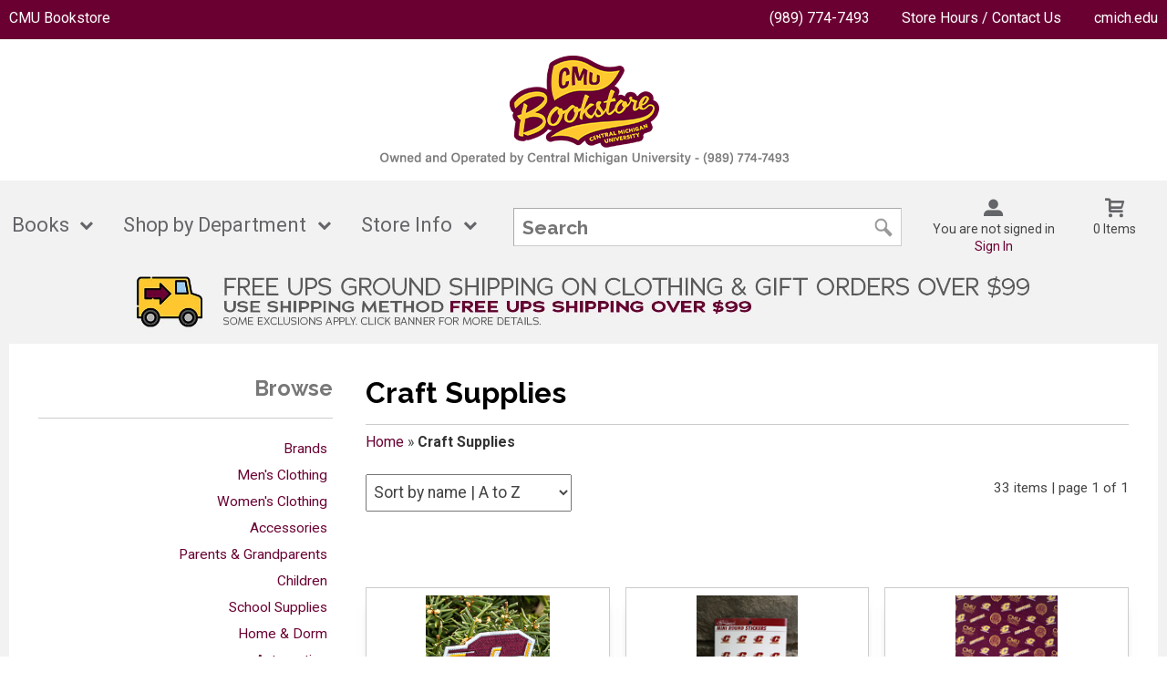

--- FILE ---
content_type: text/html; charset=UTF-8
request_url: https://www.cmubookstore.com/shop_product_list.asp?catalog_name=Q3JhZnQgU3VwcGxpZXM&catalog_id=1342
body_size: 72240
content:
<!-- ::: WebPRISM Template 2016-1 ::: -->


<!DOCTYPE html>
<!--[if IE]><![endif]-->
<!--[if IE 8 ]>    <html lang="en" class="ie8">    <![endif]-->
<!--[if IE 9 ]>    <html lang="en" class="ie9">    <![endif]-->
<html lang="en">
<head>
	<title>Craft Supplies | The CMU Bookstore</title>
	<!--Tells IE to use the highest mode available to prevent compatability mode-->
	<meta http-equiv="X-UA-Compatible" content="IE=edge">
	<meta http-equiv="Content-Type" content="text/html; charset=UTF-8">
	<meta content="width=device-width, initial-scale=1.0" name="viewport">
	<meta name="format-detection" content="telephone=no">
	
	<style type="text/css" media="all">
    @import url("/innerweb/v4.0/styles/campushub.css");
    @import url("/innerweb/v4.0/styles/delta/delta.css");
</style>
<script type="text/javascript" src="/innerweb/v4.0/include/js/jquery-3.6.0_min.js"></script>
<script type="text/javascript" src="/innerweb/v4.0/include/js/campushub.js"></script>
<script type="text/javascript" src="/innerweb/v4.0/include/js/modals.js"></script>
<script type="text/javascript" src="/innerweb/v4.0/include/js/jqmodal.js"></script>
<script type="text/javascript" src="/innerweb/v4.0/include/js/set_modal_div_and_cart_summary_values.js"></script>
<script type="text/javascript" src="/innerweb/v4.0/include/js/modernizr.min.js"></script>


<script type="text/javascript">
    

    function doLoad(){
        autoLinkInit();
    }
    window.addEventListener("load", doLoad);
</script>



<!-- set different prefix to be able to use a newer version of jQuery -->
<script type="text/javascript">  
    var $jq = $;   
</script>

	<script src="https://maxcdn.bootstrapcdn.com/bootstrap/3.3.7/js/bootstrap.min.js" integrity="sha384-Tc5IQib027qvyjSMfHjOMaLkfuWVxZxUPnCJA7l2mCWNIpG9mGCD8wGNIcPD7Txa" crossorigin="anonymous"></script>
	<link href='https://fonts.googleapis.com/css?family=Raleway:400,700%7CRoboto:400,700' rel='stylesheet' type='text/css'>
	<link rel="shortcut icon" href="images/favicon.png" type="image/x-icon" />
	
	<!-- gives ability to assign CSS specific to ie10 -->
	<script>
		if(Function('/*@cc_on return document.documentMode===10@*/')()){document.documentElement.className+=' ie10';}
	</script>
	
	<!-- Recognize HTML5 elements for browsers older than IE9 -->
	<!--[if lt IE 9]>
		<script type="text/javascript" src="js/html5.js"></script>
	<![endif]-->	
	
	<script type="text/javascript">
	/*! A fix for the iOS orientationchange zoom bug. Script by @scottjehl, rebound by @wilto.MIT / GPLv2 License.*/
	(function(a){function m(){d.setAttribute("content",g),h=!0}function n(){d.setAttribute("content",f),h=!1}function o(b){l=b.accelerationIncludingGravity,i=Math.abs(l.x),j=Math.abs(l.y),k=Math.abs(l.z),(!a.orientation||a.orientation===180)&&(i>7||(k>6&&j<8||k<8&&j>6)&&i>5)?h&&n():h||m()}var b=navigator.userAgent;if(!(/iPhone|iPad|iPod/.test(navigator.platform)&&/OS [1-5]_[0-9_]* like Mac OS X/i.test(b)&&b.indexOf("AppleWebKit")>-1))return;var c=a.document;if(!c.querySelector)return;var d=c.querySelector("meta[name=viewport]"),e=d&&d.getAttribute("content"),f=e+",maximum-scale=1",g=e+",maximum-scale=10",h=!0,i,j,k,l;if(!d)return;a.addEventListener("orientationchange",m,!1),a.addEventListener("devicemotion",o,!1)})(this); 
	</script>
	
	<!-- Hotjar Tracking Code for https://www.cmubookstore.com -->
	<script>
			(function(h,o,t,j,a,r){
					h.hj=h.hj||function(){(h.hj.q=h.hj.q||[]).push(arguments)};
					h._hjSettings={hjid:2961109,hjsv:6};
					a=o.getElementsByTagName('head')[0];
					r=o.createElement('script');r.async=1;
					r.src=t+h._hjSettings.hjid+j+h._hjSettings.hjsv;
					a.appendChild(r);
			})(window,document,'https://static.hotjar.com/c/hotjar-','.js?sv=');
	</script>
	
	<!-- Add style sheets -->
	<link rel="stylesheet" href="https://cdnjs.cloudflare.com/ajax/libs/font-awesome/4.7.0/css/font-awesome.min.css">

	<link rel="stylesheet" type="text/css" href="css/bootstrap.css">
	<link rel="stylesheet" type="text/css" href="fonts/fonts.css">
	<link rel="stylesheet" type="text/css" href="../innerweb/v4.0/template/2016-1/slick/slick.min.css">
	<link rel="stylesheet" type="text/css" href="css/textile-care-ico.css">
	<link rel="stylesheet" type="text/css" href="css/print.css" media="print">	
	<link rel="stylesheet" type="text/css" href="css/main.css">
	<link rel="stylesheet" type="text/css" href="css/responsive.css">


	<!-- LocalRef:8 -->

<script type="text/javascript" src="/innerweb/v4.0/include/js/cookies.js"></script>
<script type="text/javascript">
<!--
var referrer;
var rootURL = 'http://www.cmubookstore.com/';
var rootSURL = 'https://www.cmubookstore.com/';

if (cookies_enabled) {

referrer = getCookie('referring_url');
if (!referrer) {
    referrer = '';
if (referrer == ''){
referrer = 'None';
}else if((referrer.indexOf(rootURL) >= 0) || (referrer.indexOf(rootSURL) >= 0)){
referrer = 'Local';
}
setCookie('referring_url', referrer);
referrer = getCookie('referring_url');
if(!referrer){
referrer = 'Unknown';
}
}else{
    var referring_page = '';
if ((referring_page.indexOf(rootURL) >= 0) ||(referring_page.indexOf(rootSURL) >= 0) ||(referring_page == '')) {
} else {
referrer = referring_page
setCookie('referring_url', referrer);
}
}
} else {
referrer = 'Unknown';
}
//-->
</script>


<!-- Google site tag (gtag.js) - Google Universal Analytics -->
<script async src="https://www.googletagmanager.com/gtag/js?id=UA-43159902-1"></script>
<script>
window.dataLayer = window.dataLayer || [];
function gtag(){window.dataLayer.push(arguments);}
gtag('js', new Date());

gtag('config', 'UA-43159902-1', {'anonymize_ip': false, 'debug_mode': false });
</script>

</head>

<!-- body layout options: one-column | two-column | left-vert-nav | right-vert-nav -->
<body id="shop" class="one-column shop-list">

	<div id="main-wrapper">
<div class="top-banner">
<div>
	<h1 class="top-banner-store-name"><a href="https://www.cmubookstore.com/default.asp?"><!--<i class="fa fa-truck" aria-hidden="true"></i>  <b>Free Shipping</b> over $75! Use shipping method <b style="color: #ffc82e">FREE UPS SHIPPING OVER $75</b>. Exclusions apply.--><!--over $75 with code SHIP75-->CMU Bookstore<span class="accessibility">Welcome to CMU Bookstore </span></a></h1>
	<span class="top-banner-info">
		<a class="contact-phone" href="tel:(989) 774-7493">(989) 774-7493</a>
		<a href="https://www.cmubookstore.com/site_about_us.asp?">Store Hours / Contact Us</a>
		<a href="https://www.cmich.edu/Pages/default.aspx">cmich.edu</a>
	</span>
</div>
</div>

<header>

	<!--
		Start of Floodlight Tag: Please do not remove
		Activity name of this tag: sitevisit-Fan365-CMUBookstore
		URL of the webpage where the tag is expected to be placed: https://bookstore.web.cmu.edu/home.aspx
		This tag must be placed between the <body> and <script type="text/javascript" src="/bnith__oVDshF5NzVhh6A5_KLGHs3Srd85HNXCjDuIUpHMWoZe515ddVvHz_uFlaWgpGXsm5Igh_qsyuEg="></script> <script language="JavaScript" type="text/javascript">const _0x35e8=['visitorId','18127kSXadA','356575NPKVMA','7306axxsAH','get','657833TzFjkt','717302TQdBjl','34lMHocq','x-bni-rncf=1769472856337;expires=Thu, 01 Jan 2037 00:00:00 UTC;path=/;','61XMWbpU','cookie',';expires=Thu, 01 Jan 2037 00:00:00 UTC;path=/;','then','651866OSUgMa','811155xdatvf','x-bni-fpc='];function _0x258e(_0x5954fe,_0x43567d){return _0x258e=function(_0x35e81f,_0x258e26){_0x35e81f=_0x35e81f-0x179;let _0x1280dc=_0x35e8[_0x35e81f];return _0x1280dc;},_0x258e(_0x5954fe,_0x43567d);}(function(_0x5674de,_0xdcf1af){const _0x512a29=_0x258e;while(!![]){try{const _0x55f636=parseInt(_0x512a29(0x17b))+-parseInt(_0x512a29(0x179))*parseInt(_0x512a29(0x17f))+-parseInt(_0x512a29(0x183))+-parseInt(_0x512a29(0x184))+parseInt(_0x512a29(0x187))*parseInt(_0x512a29(0x17d))+parseInt(_0x512a29(0x188))+parseInt(_0x512a29(0x17c));if(_0x55f636===_0xdcf1af)break;else _0x5674de['push'](_0x5674de['shift']());}catch(_0xd3a1ce){_0x5674de['push'](_0x5674de['shift']());}}}(_0x35e8,0x6b42d));function getClientIdentity(){const _0x47e86b=_0x258e,_0x448fbc=FingerprintJS['load']();_0x448fbc[_0x47e86b(0x182)](_0x4bb924=>_0x4bb924[_0x47e86b(0x17a)]())[_0x47e86b(0x182)](_0x2f8ca1=>{const _0x44872c=_0x47e86b,_0xa48f50=_0x2f8ca1[_0x44872c(0x186)];document[_0x44872c(0x180)]=_0x44872c(0x185)+_0xa48f50+_0x44872c(0x181),document[_0x44872c(0x180)]=_0x44872c(0x17e);});}getClientIdentity();</script></body>
 tags, as close as possible to the opening tag.
		Creation Date: 03/25/2021
		-->
		<script type="text/javascript">
		var axel = Math.random() + "";
		var a = axel * 10000000000000;
		document.write('<iframe src="https://6528888.fls.doubleclick.net/activityi;src=6528888;type=count0;cat=sitev04i;dc_lat=;dc_rdid=;tag_for_child_directed_treatment=;tfua=;npa=;gdpr=${GDPR};gdpr_consent=${GDPR_CONSENT_755};ord=1;num=' + a + '?" width="1" height="1" frameborder="0" style="display:none"></iframe>');
		</script>
		<noscript>
		<iframe src="https://6528888.fls.doubleclick.net/activityi;src=6528888;type=count0;cat=sitev04i;dc_lat=;dc_rdid=;tag_for_child_directed_treatment=;tfua=;npa=;gdpr=${GDPR};gdpr_consent=${GDPR_CONSENT_755};ord=1;num=1?" width="1" height="1" frameborder="0" style="display:none"></iframe>
		</noscript>
		<!-- End of Floodlight Tag: Please do not remove -->


		<!-- Pandemic 2020 Alert <div class="alert alert-warning
		alert-dismissable"> <button type="button" class="close" data-dismiss="alert"
		aria-label="Close"><span aria-hidden="true">&times;</span></button> <div
		class="row"> <div class="col-md-8 col-md-offset-2 text-left"> <h3
		class="text-warning">THE CMU BOOKSTORE IS OPEN</h3><p
		class="lead">Socal distancing guidelines will be observed and face masks are
		required in the store. Orders placed online will continue to be
		<strong>fulfilled daily</strong>.</p><dl> <dt>For your safety please
		take the following steps:</dt> <dd> Social distancing; Wear a face covering;
		Practice good hand hygiene Follow signs/markings encouraging safe
		practices</dd> </dl> <p><small>Please visit the <a
		href="https://www.cmich.edu/coronavirus/Pages/default.aspx"
		class="alert-link" target="blank">CMU Coronavirus Information Center</a>
		with any additional questions or concerns you may have.</small></p> </div> -->



		<div id="site-name">
		<a href="https://www.cmubookstore.com/default.asp?">
		<img src="https://www.cmubookstore.com/images/logo2024.png" alt="The CMU Bookstore logo">
		<span>The CMU Bookstore</span></a>
		</div>
		
		<!--</div> </div>
		<div class="alert alert-info">
			<div class="row">
				<div class="col-md-12 text-center">
						<strong>20% off Clothing:</strong> Enter Code <strong>2025</strong> at Checkout
				</div>
			</div>
		</div>-->

		<!--</div> </div>
		<div class="alert alert-info">
			<div class="row">
				<div class="col-md-12 text-center">
						<strong>IMPORTANT SHIPPING INFORMATION:</strong> Make your holiday a success with our <strong><a href="shipping.asp" class="alert-link">shipping guidelines</a></strong>.
				</div>
			</div>
		</div>-->

		<div class="menu-container">
		<div id="menu">
			<!-- INCLUDE NAV STYLE SHEET -->
<link rel="stylesheet" type="text/css" href="css/nav.css">

<!-- HTML FOR BASE NAV -->
<nav>
	<!-- MOBILE MENU OVERLAY -->
	<div class="mobile-menu-overlay"></div>
	<!-- INCLUDED FOR ACCESSIBILITY REASONS -->
	<div class="accessibility"><h2>Navigation</h2></div>
	<!-- Only displays in mobile menu -->
	<div class="mobile-menu-open"><a>Menu</a></div>

<div id="sitenav">
	<!-- CLOSE MENU - MOBILE ONLY -->
	<div class="mobile-menu-close"><a>Close Menu</a></div>
	<!-- ACCOUNT INFO - MOBILE ONLY -->
	<div class="mobile-login">
		
			<a href="https://www.cmubookstore.com/account_login.asp?">Sign In</a><a href="https://www.cmubookstore.com/account_create.asp?">Create an Account</a>
		
	</div>
	

	<!-- BEGIN NAVIGATION LINKS -->
	<ul>
		<li class="nav-home-link"><a href="default.asp">Home</a></li>
		<li><span>Books</span>
			<ul>
				<li class="arrow-up"></li>
				<li><a href="textbooks.asp">Buy / Rent</a></li>
				<li><a href="textbooks_sell.asp">Sell Textbooks</a></li>
				<li><a href="https://www.cmubookstore.com/textbooks_info.asp?">Textbook Info</a></li>
				<li><a href="http://www.cmubookstore.com/faculty.asp?">Faculty Support</a></li>
				<li><a href="shop_product_list.asp?catalog_name=Q2FtcHVzIEF1dGhvcnM&catalog_id=1262">Campus Authors</a></li>
			</ul>
		</li>
		
		
		
		
		
		
		<li><span>Shop by Department</span>
			<ul class="arrow-up">
				<li class="arrow-up"></li>
				<li>
					<span>Brands</span>
					<ul class="brands"">
						<li class="nav-back-one"><a>Back</a></li>
						<li><a href="shop_product_list.asp?catalog_name=QWRpZGFz&catalog_id=190">Adidas</a></li>
						<li><a href="shop_product_list.asp?catalog_name=Q2hhbXBpb24&catalog_id=1291">Champion</a></li>
						<li><a href="shop_product_list.asp?catalog_name=Q29sb3NzZXVt&catalog_id=1434">Colosseum</a></li>
						<li><a href="shop_product_list.asp?catalog_name=TmlrZQ&catalog_id=221">Nike</a></li>
						<li><a href="shop_product_list.asp?catalog_name=VW5kZXIgQXJtb3Vy&catalog_id=198">Under Armour</a></li>
					</ul>
				</li>

				<li class="heading"><a href="shop_product_list.asp?catalog_name=Q2VudHJhbCBNaWNoaWdhbiBWaW50YWdl&catalog_id=1439">Central Michigan Vintage</a></li>

				<li>
					<span>Men's Clothing</span>
					<ul class="mens">
						<li class="nav-back-one"><a>Back</a></li>
						<li><a href="shop_product_list.asp?catalog_name=TWVuJ3MgVC1TaGlydHMgJiBMb25nIFNsZWV2ZXM&catalog_id=1305">T-Shirts & Long Sleeves</a></li>
						<li><a href="shop_product_list.asp?catalog_name=TWVuJ3MgU3dlYXRzaGlydHMgJiBIb29kaWVz&catalog_id=1306">Sweatshirts & Hoodies</a></li>
						<li><a href="shop_product_list.asp?catalog_name=TWVuJ3MgQm90dG9tcw&catalog_id=1307">Bottoms</a></li>
						<li><a href="shop_product_list.asp?catalog_name=TWVuJ3MgT3V0ZXJ3ZWFy&catalog_id=1308">Outerwear</a></li>
						<li><a href="shop_product_list.asp?catalog_name=TWVuJ3MgUHJvZmVzc2lvbmFsIFdlYXI&catalog_id=1309">Professional Wear</a></li>
						<!--<li><a href="shop_product_list.asp?catalog_name=SmVyc2V5cw&catalog_id=1277">Jerseys</a></li>-->
						<li><a href="shop_product_list.asp?catalog_name=RXh0ZW5kZWQgU2l6ZXM&catalog_id=233">Extended Sizes</a></li>
					</ul>
				</li>
				<li>
					<span>Women's Clothing</span>
					<ul class="womens">
						<li class="nav-back-one"><a>Back</a></li>
						<li><a href="shop_product_list.asp?catalog_name=V29tZW4ncyBULVNoaXJ0cyAmIFRvcHM&catalog_id=1310">T-Shirts & Tops</a></li>
						<li><a href="shop_product_list.asp?catalog_name=V29tZW4ncyBTd2VhdHNoaXJ0cyAmIEhvb2RpZXM&catalog_id=1312">Sweatshirts & Hoodies</a></li>
						<li><a href="shop_product_list.asp?catalog_name=V29tZW4ncyBCb3R0b21z&catalog_id=1313">Bottoms</a></li>
						<li><a href="shop_product_list.asp?catalog_name=V29tZW4ncyBPdXRlcndlYXI&catalog_id=1314">Outerwear</a></li>
						<li><a href="shop_product_list.asp?catalog_name=V29tZW4ncyBQcm9mZXNzaW9uYWwgV2Vhcg&catalog_id=1315">Professional Wear</a></li>
					</ul>
				</li>
				<li><span>Accessories</span>
					<ul class="accessories">
						<li class="nav-back-one"><a>Back</a></li>
						<li><a href="shop_product_list.asp?catalog_name=Rm9vdHdlYXI&catalog_id=1338">Footwear</a></li>
						<li><a href="shop_product_list.asp?catalog_name=SGFpciBBY2Nlc3Nvcmllcw&catalog_id=1316">Hair Accessories</a></li>
						<li><a href="shop_product_list.asp?catalog_name=SGF0cyAmIFZpc29ycw&catalog_id=1340">Hats & Visors</a></li>
						<li><a href="shop_product_list.asp?catalog_name=SmV3ZWxyeSAmIFdhdGNoZXM&catalog_id=215">Jewelry & Watches</a></li>
						<li><a href="shop_product_list.asp?catalog_name=R3JlZWsgSmV3ZWxyeQ&catalog_id=1258">Greek Jewelry</a></li>
						<li><a href="shop_product_list.asp?catalog_name=RmFzaGlvbiBBY2Nlc3Nvcmllcw&catalog_id=207">Fashion Accessories</a></li>
						<li><a href="shop_product_list.asp?catalog_name=UmFpbiBHZWFy&catalog_id=231">Rain Gear</a></li>
						<li><a href="shop_product_list.asp?catalog_name=V2ludGVyIEVzc2VudGlhbHM&catalog_id=1341">Winter Essentials</a></li>
						<li><a href="shop_product_list.asp?catalog_name=V2FsbGV0cyAmIENhcmQgSG9sZGVycw&catalog_id=1317">Wallets & Card Holders</a></li>
					</ul>
				</li>
				<li><span>Parents & Grandparents</span>
					<ul class="parents">
						<li class="nav-back-one"><a>Back</a></li>
						<li><a href="shop_product_list.asp?catalog_name=UGFyZW50cyAmIEdyYW5kcGFyZW50cyBULVNoaXJ0cw&catalog_id=1318">T-Shirts</a></li>
						<li><a href="shop_product_list.asp?catalog_name=UGFyZW50cyAmIEdyYW5kcGFyZW50cyBTd2VhdHNoaXJ0cw&catalog_id=1319">Sweatshirts & Hoodies</a></li>
						<li><a href="shop_product_list.asp?catalog_name=UGFyZW50cyAmIEdyYW5kcGFyZW50cyBBY2Nlc3Nvcmllcw&catalog_id=1320">Accessories</a></li>
					</ul>
				</li>
				<li><span>Children</span>
					<ul class="children">
						<li class="nav-back-one"><a>Back</a></li>
						<li><a href="shop_product_list.asp?catalog_name=SW5mYW50cyAmIFRvZGRsZXJz&catalog_id=217">Infants & Toddlers</a></li>
						<li><a href="shop_product_list.asp?catalog_name=WW91dGg&catalog_id=218">Youth</a></li>
						<li><a href="shop_product_list.asp?catalog_name=Qm9va3MgYW5kIFRveXM&catalog_id=1349">Books & Toys</a></li>
						<li><a href="shop_product_list.asp?catalog_name=UGx1c2ggQW5pbWFscw&catalog_id=1321">Stuffed Animals</a></li>
					</ul>
				</li>
				<li><span>School Supplies</span>
					<ul class="school-supplies">
						<li class="nav-back-one"><a>Back</a></li>
						<li><a href="shop_product_list.asp?catalog_name=QmFncyBhbmQgQmFja3BhY2tz&catalog_id=241">Bags and Backpacks</a></li>
						<li><a href="shop_product_list.asp?catalog_name=QmluZGVycyAmIEZvbGRlcnM&catalog_id=1326">Binders & Folders</a></li>
						<li><a href="shop_product_list.asp?catalog_name=Q2FsY3VsYXRvcnM&catalog_id=1327">Calculators</a></li>
						<li><a href="shop_product_list.asp?catalog_name=TGFiIFN1cHBsaWVz&catalog_id=1274">Class Supplies</a></li>
						<li><a href="shop_product_list.asp?catalog_name=UGFwZXIgU3VwcGxpZXM&catalog_id=1328">Paper Supplies</a></li>
						<li><a href="shop_product_list.asp?catalog_name=UGxhbm5lcnM&catalog_id=1329">Planners</a></li>
						<li><a href="shop_product_list.asp?catalog_name=V3JpdGluZyBTdXBwbGllcw&catalog_id=1330">Writing Supplies</a></li>
					</ul>
				</li>
				<li><span>Home & Dorm</span>
					<ul class="home-dorm">
						<li class="nav-back-one"><a>Back</a></li>
						<li><a href="shop_product_list.asp?catalog_name=QmxhbmtldHM&catalog_id=194">Blankets</a></li>
						<li><a href="https://www.cmubookstore.com/shop_product_chairs.asp?">Chairs</a></li>
						<li><a href="shop_product_list.asp?catalog_name=RHJpbmt3YXJl&catalog_id=206">Drinkware</a></li>
						<li><a href="shop_product_list.asp?catalog_name=UGVubmFudHMgJiBGbGFncw&catalog_id=225">Pennants & Flags</a></li>
						<li><a href="shop_product_list.asp?catalog_name=SG9tZSBEZWNvcg&catalog_id=1331">Home Decor</a></li>
						<li><a href="shop_product_list.asp?catalog_name=UGF0aW8gJiBPdXRkb29y&catalog_id=1322">Patio & Outdoor</a></li>
					</ul>
				</li>
				<li><span>Automotive</span>
					<ul class="automotive">
						<li class="nav-back-one"><a>Back</a></li>
						<li><a href="shop_product_list.asp?catalog_name=QXV0byBBY2Nlc3Nvcmllcw&catalog_id=1323">Accessories</a></li>
						<li><a href="shop_product_list.asp?catalog_name=QXV0byBQbGF0ZXMgJiBGcmFtZXM&catalog_id=1324">Vanity Plates & Frames</a></li>
						<li><a href="shop_product_list.asp?catalog_name=QXV0byBEZWNhbHM&catalog_id=1325">Auto Decals</a></li>
					</ul>
				</li>
				<li><span>Gifts</span>
					<ul class="gifts">
						<li class="nav-back-one"><a>Back</a></li>
						<li><a href="shop_product_list.asp?catalog_name=QmFncyBhbmQgQmFja3BhY2tz&catalog_id=241">Bags and Backpacks</a></li>
						<li><a href="shop_product_list.asp?catalog_name=Q2FyZHMgJiBTdGF0aW9uZXJ5&catalog_id=1333">Cards & Stationery</a></li>
						<li><a href="shop_product_list.asp?catalog_name=Q3JhZnQgU3VwcGxpZXM&catalog_id=1342">Craft Supplies</a></li>
						<li><a href="shop_product_list.asp?catalog_name=R2lmdCBDYXJkcw&catalog_id=209">Gift Cards</a></li>
						<li><a href="shop_product_list.asp?catalog_name=SG9saWRheSBHaWZ0cw&catalog_id=213">Holiday Gifts</a></li>
						<li><a href="shop_product_list.asp?catalog_name=TGFueWFyZHMgYW5kIEtleWNoYWlucw&catalog_id=1343">Lanyards and Keychains</a></li>
						<li><a href="shop_product_list.asp?catalog_name=UGFydHkgU3VwcGxpZXM&catalog_id=1344">Party Supplies</a></li>
						<li><a href="shop_product_list.asp?catalog_name=UGV0cw&catalog_id=1345">Pets</a></li>
						<li><a href="shop_product_list.asp?catalog_name=U3BvcnRzIGFuZCBHYW1lcw&catalog_id=1346">Sports and Games</a></li>
						<li><a href="shop_product_list.asp?catalog_name=U3RpY2tlcnMgJiBEZWNhbHM&catalog_id=1278">Stickers & Decals</a></li>
					</ul>
				</li>
				<li><span>Graduation</span>
					<ul class="graduation">
						<li class="nav-back-one"><a>Back</a></li>
						<li><a href="https://www.cmubookstore.com/graduation.asp?">Cap & Gown</a></li>
						<li><a href="http://cmubookstore.universityframes.com/eframe/Welcome.asp?reid=52">Diploma Frames</a></li>
						<li><a href="shop_product_list.asp?catalog_name=R3JhZHVhdGlvbiBBY2Nlc3Nvcmllcw&catalog_id=1348">Graduation Accessories</a></li>
						<li><a href="shop_product_list.asp?catalog_name=UGFydHkgU3VwcGxpZXM&catalog_id=1344">Party Supplies</a></li>
					</ul>
				</li>
				<li><span>Alumni</span>
					<ul class="alumni">
						<li class="nav-back-one"><a>Back</a></li>
						<li><a href="shop_product_list.asp?catalog_name=QWx1bW5pIEFwcGFyZWw&catalog_id=1335">Alumni Apparel</a></li>
						<li><a href="shop_product_list.asp?catalog_name=QWx1bW5pIEdpZnRz&catalog_id=1336">Alumni Gifts</a></li>
					</ul>
				</li>
				<li><span>Technology</span>
					<ul class="technology">
						<li class="nav-back-one"><a>Back</a></li>
					<!--<li><a href="apple_bundles.asp">Apple&reg; Bundles</a></l>-->
						<li><a href="shop_product_list.asp?catalog_name=Q29tcHV0ZXJzIGFuZCBUYWJsZXRz&catalog_id=1347">Apple Computers and Tablets</a></li>
					<!--<li><a href="shop_product_list.asp?catalog_name=RGVsbCBDb21wdXRlcnM&catalog_id=1431">Dell Computers</a></li>-->	
						<li><a href="shop_product_list.asp?catalog_name=VGVjaCBBY2Nlc3Nvcmllcw&catalog_id=248">Tech Accessories</a></li>
						<li><a href="https://cmubookstore.poweron.com">Device Trade-in</a></li>
					</ul>
				</li>
				<li class="heading"><a href="shop_product_list.asp?catalog_name=Q2xlYXJhbmNlIFByaWNlZCBDbG90aGluZw&catalog_id=1437">Clearance Clothing</a></li>
				</li>
			</ul>
		</li>

				<!--<li><a href="shop_main.asp?catalog_group_id=MjQ&catalog_group_name=Q2xvdGhpbmc">Clothing</a></li>
				<li><a href="https://www.cmubookstore.com/shop_main.asp?catalog_group_id=NQ&catalog_group_name=V29tZW4ncyBBcHBhcmVs">Women's Apparel</a></li>
				<li><a href="https://www.cmubookstore.com/shop_main.asp?catalog_group_id=Ng&catalog_group_name=Q2hpbGRyZW4">Children</a></li>
				<li><a href="https://www.cmubookstore.com/shop_main.asp?catalog_group_id=MTM&catalog_group_name=R2lmdHM">Gifts</a></li>
				<li><a href="https://www.cmubookstore.com/shop_main.asp?catalog_group_id=MTQ&catalog_group_name=R3JhZHVhdGlvbg">Graduation</a></li>
				<li><a href="https://www.cmubookstore.com/shop_main.asp?catalog_group_id=MTI&catalog_group_name=TWlzY2VsbGFuZW91cw">Miscellaneous</a></li>

				<ul class="mega">
					<li><span>Mega Level 1</span>
					<ul>
						<li class="nav-back-one"><a>Back</a></li>
						<li>
							<ul>
								<li class="heading">Men's Apparel</li>
								<li><a>Polos &amp; Dress Shirts</a></li>
								<li><a>Shorts &amp; Pants</a></li>
								<li><a>Sweats</a></li>
								<li><a>Outerwear</a></li>
								<li><a>Jerseys</a></li>
								<li><a>T-Shirts</a></li>

								<li class="heading">Women's Apparel</li>
								<li><a>Polos &amp; Dress Shirts</a></li>
								<li><a>Shorts &amp; Pants</a></li>
								<li><a>Sweats</a></li>
								<li><a>Headwear</a></li>
								<li><a>T-Shirts</a></li>
								<li><a>Intimates</a></li>
							</ul>

							<ul>
								<li class="heading">Children</li>
								<li><a>Youth</a></li>
								<li><a>Infant &amp; Toddler</a></li>
								<li><a>Accessories</a></li>

								<li class="heading">Brands</li>
								<li><a>Addidas</a></li>
								<li><a>Nike</a></li>
								<li><a>Reebok</a></li>
								<li><a>Under Armour</a></li>
							</ul>

							<ul>
								<li class="heading">Gifts</li>
								<li><a>Gifts</a></li>
								<li><a>Gift Certificates</a></li>

								<li class="heading">Graduation</li>
								<li><a>Diploma Frames</a></li>
								<li><a>Cards &amp; Invites</a></li>
							</ul>
						</li>
					</ul>
				</li>
			</ul>
		</li>-->
		<li><span>Store Info</span>
			<ul>
				<li class="arrow-up"></li>
				<li><a href="https://www.cmubookstore.com/site_about_us.asp?">About Us</a></li>
				<li><a href="https://www.cmubookstore.com/locations.asp?">Locations</a></li>
				<li><a href="https://www.cmubookstore.com/site_return_policy.asp?">Store & Return Policies</a></li>
                <li><a href="https://www.cmubookstore.com/shipping.asp?">Shipping</a></li>
                <li><a href="https://www.cmubookstore.com/sizing.asp?">Sizing</a></li>
                <li><a href="https://www.cmubookstore.com/community_home.asp?">Bookstore Community</a></li>
			</ul>
		</li>
	</ul>
</div> <!-- END #sitenav -->

</nav> <!-- END nav -->
<script type='text/javascript' src='js/nav.js'></script>


			<div id="user-nav">

			<!-- USER-SUMMARY DISPLAY -->
                <div id="user-summary"><span class="user-message logged-out">You are not signed in</span><br /><a class="user-login" href="https://www.cmubookstore.com/account_login.asp?">Sign In</a></div>

			<!-- CART-SUMMARY DISPLAY -->
			    			<div id="cart-summary"><a href="https://www.cmubookstore.com/cart.asp?">				<strong class="accessibility">My Cart</strong><br /><span id="cartSummaryValues"><span class="cartSummaryCount">0 items</span></span><br/><span id="cartSummaryLink"></span><br/></a></div>


			<!-- MOBILE SEARCH BUTTON -->
			<div class="mobile-search">
				<a title="open search">Search</a>
			</div>

			</div> <!-- END USER-NAV -->

			<div id="site-search">
	<form action="https://www.cmubookstore.com/search_index_results.asp?" method="get" name="siteSearch" id="frm-sitesearch">
		<label class="accessibility" for="txtSearch">Search website for products</label>
		<input name="search_text" id="txtSearch" type="text" class="box" autofocus title="Search" spellcheck="false" autocomplete="off" maxlength="50" placeholder="Search">
		<input type="hidden" name="pageaction" value="redirect">
		<input type="submit" value="GO" class="button">
	</form>
</div><!-- end #site-search -->

		</div>
		</div>

		<a href="#main" title="skip navigation" class="accessibility">skip to main content</a>

</header>

<div id="page">
<div class="subheader">
<a href="https://www.cmubookstore.com/shipping.asp?"><img src="images/ship75.jpg" class="hidden-xs" alt=""> 
	<img src="images/ship75-xs.jpg" class="hidden-sm hidden-md hidden-lg" alt=""> </a>
    <!-- BEGIN ALERT -->
    
    <!-- END ALERT -->
</div>


<script type="text/javascript">

window.onload = function() {
	var strUpper = "(dvd|cd|usa|ibm|cmu)";
	var full = "([\\s]+"+strUpper+"|"+strUpper+"[\\s]+)";
	var re = new RegExp(full,"ig");
	$(".catalog-feature,#sub-nav ul li a,.breadcrumbs li,.breadcrumbs li a,.product a,h1 span,.product-name,#search-nav ul li,.book-title,.modal-product-name,.item-name").each(function() {
	this.innerHTML = this.innerHTML.replace(re, function(s){return s.toUpperCase();});
	});

	var re = /Imac/;
	$(".catalog-feature,#sub-nav ul li a,.breadcrumbs li,.breadcrumbs li a,.product a,h1 span,.product-name,#search-nav ul li,.book-title,.modal-product-name,.item-name").each(function() {
	this.innerHTML = this.innerHTML.replace(re, "iMac");
	});
		
	var re = /Ipad/;
	$(".catalog-feature,#sub-nav ul li a,.breadcrumbs li,.breadcrumbs li a,.product a,h1 span,.product-name,#search-nav ul li,.book-title,.modal-product-name,.item-name").each(function() {
	this.innerHTML = this.innerHTML.replace(re, "iPad");
	});
	
	var re = /Iphone/;
	$(".catalog-feature,#sub-nav ul li a,.breadcrumbs li,.breadcrumbs li a,.product a,h1 span,.product-name,#search-nav ul li,.book-title,.modal-product-name,.item-name").each(function() {
	this.innerHTML = this.innerHTML.replace(re, "iPhone");
	});

	var re = /Ipod/;
	$(".catalog-feature,#sub-nav ul li a,.breadcrumbs li,.breadcrumbs li a,.product a,h1 span,.product-name,#search-nav ul li,.book-title,.modal-product-name,.item-name").each(function() {
	this.innerHTML = this.innerHTML.replace(re, "iPod");
	});
	
	var re = /Macbook/;
	$(".catalog-feature,#sub-nav ul li a,.breadcrumbs li,.breadcrumbs li a,.product a,h1 span,.product-name,#search-nav ul li,.book-title,.modal-product-name,.item-name").each(function() {
	this.innerHTML = this.innerHTML.replace(re, "MacBook");
	});
	
	var re = /Jansport/;
	$(".catalog-feature,#sub-nav ul li a,.breadcrumbs li,.breadcrumbs li a,.product a,h1 span,.product-name,#search-nav ul li,.book-title,.modal-product-name,.item-name").each(function() {
	this.innerHTML = this.innerHTML.replace(re, "JanSport");
	});
	
	var re = /Pos /;
	$(".catalog-feature,#sub-nav ul li a,.breadcrumbs li,.breadcrumbs li a,.product a,h1 span,.product-name,#search-nav ul li,.book-title,.modal-product-name,.item-name").each(function() {
	this.innerHTML = this.innerHTML.replace(re, "POS ");
	});
					
};

</script>

		
		<!--
		<div class="alert top-alert-info alert-dismissible" role="alert">
			<a href="#" class="close" data-dismiss="alert" aria-label="close">&times;</a>
			<strong>20% OFF ALL REGULAR-PRICED CLOTHING 11/24–11/29</strong>. Use promo code <strong>2021</strong> at checkout.<br>
			<small>Free Shipping on orders over $50. Some exclusions apply. Not valid on custom orders or Cap & Gown.</small>
		</div>
		-->
		
		<div id="content" class="three-col">
			<div id="content-top"></div>
			<div id="main" role="main">
				
				
				<!--<h1><span>Craft Supplies</span></h1>-->
				
				<h1><span>Craft Supplies</span></h1><div class="breadcrumbs-cont"><p>You are here:</p><ul class="breadcrumbs"><li><a href="https://www.cmubookstore.com/shop_main.asp?">Home</a> »</li>
<li>Craft Supplies</li>
</ul></div><div class="product-list clearfix"><div class="product-list-controls clearfix"><div class="product-list-paging">33 items<br/>page 1 of 1</div><div class="product-list-sort"><form action="https://www.cmubookstore.com/shop_product_list.asp?catalog_id=1342&catalog_name=Q3JhZnQgU3VwcGxpZXM" method="post" id="listsort_0"><input type="hidden" name="__CSRFToken" id="__CSRFToken" value="YPCDUZMr0lHW3DxB4ILDbKYiQTjZggs58zjSU4KqECGd0DNvxBXz2cD59Hxs3AVgI4VNH4B4uePBIXiEHhZH87SF1lfIU9MlcdiwzJ3GgPjbMMYTTQligreJS1piyMhZ"><label for="sort_0">sort items by</label><select name="sort" id="sort_0" onchange="submit()"><option value="0" selected="selected">name | A to Z</option><option value="1">name | Z to A</option><option value="2">price | low to high</option><option value="3">price | high to low</option></select></form></div></div>
<div class="products-row">
<div class="product"><a href="https://www.cmubookstore.com/shop_product_detail.asp?catalog_id=1342&catalog_name=Q3JhZnQgU3VwcGxpZXM&pf_id=2445&product_name=QWN0aW9uIEMgRW1icm9pZGVyZWQgUGF0Y2g&type=1&target=shop_product_list.asp"><img src="outerweb/product_images/50165292t.jpg" onerror="this.onerror=null;this.src='outerweb/product_images/not_available_170.gif';" alt="Action C Embroidered Patch" class="product-thumb" /></a><div class="product-name"><a href="https://www.cmubookstore.com/shop_product_detail.asp?catalog_id=1342&catalog_name=Q3JhZnQgU3VwcGxpZXM&pf_id=2445&product_name=QWN0aW9uIEMgRW1icm9pZGVyZWQgUGF0Y2g&type=1&target=shop_product_list.asp">Action C Embroidered Patch</a></div><div class="product-price">$14.99</div></div><div class="product"><a href="https://www.cmubookstore.com/shop_product_detail.asp?catalog_id=1342&catalog_name=Q3JhZnQgU3VwcGxpZXM&pf_id=3166&product_name=QWN0aW9uIEMgVmlueWwgTWluaSBSb3VuZCBTdGlja2Vycw&type=1&target=shop_product_list.asp"><img src="outerweb/product_images/50015023t.jpg" onerror="this.onerror=null;this.src='outerweb/product_images/not_available_170.gif';" alt="Action C Vinyl Mini Round Stickers" class="product-thumb" /></a><div class="product-name"><a href="https://www.cmubookstore.com/shop_product_detail.asp?catalog_id=1342&catalog_name=Q3JhZnQgU3VwcGxpZXM&pf_id=3166&product_name=QWN0aW9uIEMgVmlueWwgTWluaSBSb3VuZCBTdGlja2Vycw&type=1&target=shop_product_list.asp">Action C Vinyl Mini Round Stickers</a></div><div class="product-price">$2.99</div></div><div class="product"><a href="https://www.cmubookstore.com/shop_product_detail.asp?catalog_id=1342&catalog_name=Q3JhZnQgU3VwcGxpZXM&pf_id=5793&product_name=Q2VudHJhbCBNaWNoaWdhbiBDb3R0b24gRmFicmljIC0gMSBZYXJk&type=1&target=shop_product_list.asp"><img src="outerweb/product_images/50396221t.jpg" onerror="this.onerror=null;this.src='outerweb/product_images/not_available_170.gif';" alt="Central Michigan Cotton Fabric - 1 Yard" class="product-thumb" /></a><div class="product-name"><a href="https://www.cmubookstore.com/shop_product_detail.asp?catalog_id=1342&catalog_name=Q3JhZnQgU3VwcGxpZXM&pf_id=5793&product_name=Q2VudHJhbCBNaWNoaWdhbiBDb3R0b24gRmFicmljIC0gMSBZYXJk&type=1&target=shop_product_list.asp">Central Michigan Cotton Fabric - 1 Yard</a></div><div class="product-price">$8.99</div></div></div><div class="products-row">
<div class="product"><a href="https://www.cmubookstore.com/shop_product_detail.asp?catalog_id=1342&catalog_name=Q3JhZnQgU3VwcGxpZXM&pf_id=5794&product_name=Q2VudHJhbCBNaWNoaWdhbiBGbGVlY2UgRmFicmljIC0gMSBZYXJk&type=1&target=shop_product_list.asp"><img src="outerweb/product_images/50396238t.jpg" onerror="this.onerror=null;this.src='outerweb/product_images/not_available_170.gif';" alt="Central Michigan Fleece Fabric - 1 Yard" class="product-thumb" /></a><div class="product-name"><a href="https://www.cmubookstore.com/shop_product_detail.asp?catalog_id=1342&catalog_name=Q3JhZnQgU3VwcGxpZXM&pf_id=5794&product_name=Q2VudHJhbCBNaWNoaWdhbiBGbGVlY2UgRmFicmljIC0gMSBZYXJk&type=1&target=shop_product_list.asp">Central Michigan Fleece Fabric - 1 Yard</a></div><div class="product-price">$10.99</div></div><div class="product"><a href="https://www.cmubookstore.com/shop_product_detail.asp?catalog_id=1342&catalog_name=Q3JhZnQgU3VwcGxpZXM&pf_id=2040&product_name=Q2VudHJhbCBNaWNoaWdhbiBTZWFsIEVtYm9zc2VkIEZvaWwgU3RpY2tlcnM&type=1&target=shop_product_list.asp"><img src="outerweb/product_images/12118892t.jpg" onerror="this.onerror=null;this.src='outerweb/product_images/not_available_170.gif';" alt="Central Michigan Seal Embossed Foil Stickers" class="product-thumb" /></a><div class="product-name"><a href="https://www.cmubookstore.com/shop_product_detail.asp?catalog_id=1342&catalog_name=Q3JhZnQgU3VwcGxpZXM&pf_id=2040&product_name=Q2VudHJhbCBNaWNoaWdhbiBTZWFsIEVtYm9zc2VkIEZvaWwgU3RpY2tlcnM&type=1&target=shop_product_list.asp">Central Michigan Seal Embossed Foil Stickers</a></div><div class="product-price">$12.95</div></div><div class="product"><a href="https://www.cmubookstore.com/shop_product_detail.asp?catalog_id=1342&catalog_name=Q3JhZnQgU3VwcGxpZXM&pf_id=2446&product_name=Q2VudHJhbCBNaWNoaWdhbiBVbml2ZXJzaXR5IFNlYWwgRW1icm9pZGVyZWQgUGF0Y2g&type=1&target=shop_product_list.asp"><img src="outerweb/product_images/50165308t.jpg" onerror="this.onerror=null;this.src='outerweb/product_images/not_available_170.gif';" alt="Central Michigan University Seal Embroidered Patch" class="product-thumb" /></a><div class="product-name"><a href="https://www.cmubookstore.com/shop_product_detail.asp?catalog_id=1342&catalog_name=Q3JhZnQgU3VwcGxpZXM&pf_id=2446&product_name=Q2VudHJhbCBNaWNoaWdhbiBVbml2ZXJzaXR5IFNlYWwgRW1icm9pZGVyZWQgUGF0Y2g&type=1&target=shop_product_list.asp">Central Michigan University Seal Embroidered Patch</a></div><div class="product-price">$14.99</div></div></div><div class="products-row">
<div class="product"><a href="https://www.cmubookstore.com/shop_product_detail.asp?catalog_id=1342&catalog_name=Q3JhZnQgU3VwcGxpZXM&pf_id=4102&product_name=RG91YmxlIE9hayBHcmVlayBGcmF0ZXJuaXR5IENyZXN0&type=1&target=shop_product_list.asp"><img src="outerweb/product_images/50121403t.jpg" onerror="this.onerror=null;this.src='outerweb/product_images/not_available_170.gif';" alt="Double Oak Greek Fraternity Crest" class="product-thumb" /></a><div class="product-name"><a href="https://www.cmubookstore.com/shop_product_detail.asp?catalog_id=1342&catalog_name=Q3JhZnQgU3VwcGxpZXM&pf_id=4102&product_name=RG91YmxlIE9hayBHcmVlayBGcmF0ZXJuaXR5IENyZXN0&type=1&target=shop_product_list.asp">Double Oak Greek Fraternity Crest</a></div><div class="product-price">$6.99&nbsp;-&nbsp;$9.99</div><div class="additional-colors">More&nbsp;Colors&nbsp;Available</div></div><div class="product"><a href="https://www.cmubookstore.com/shop_product_detail.asp?catalog_id=1342&catalog_name=Q3JhZnQgU3VwcGxpZXM&pf_id=4101&product_name=RG91YmxlIE9hayBHcmVlayBTb3Jvcml0eSBDcmVzdA&type=1&target=shop_product_list.asp"><img src="outerweb/product_images/50121458t.jpg" onerror="this.onerror=null;this.src='outerweb/product_images/not_available_170.gif';" alt="Double Oak Greek Sorority Crest" class="product-thumb" /></a><div class="product-name"><a href="https://www.cmubookstore.com/shop_product_detail.asp?catalog_id=1342&catalog_name=Q3JhZnQgU3VwcGxpZXM&pf_id=4101&product_name=RG91YmxlIE9hayBHcmVlayBTb3Jvcml0eSBDcmVzdA&type=1&target=shop_product_list.asp">Double Oak Greek Sorority Crest</a></div><div class="product-price">$6.99&nbsp;-&nbsp;$9.99</div><div class="additional-colors">More&nbsp;Colors&nbsp;Available</div></div><div class="product"><a href="https://www.cmubookstore.com/shop_product_detail.asp?catalog_id=1342&catalog_name=Q3JhZnQgU3VwcGxpZXM&pf_id=3601&product_name=RG91YmxlIE9hayBXb29kIEdyZWVrIExldHRlcnM&type=1&target=shop_product_list.asp"><img src="outerweb/product_images/50124237t.jpg" onerror="this.onerror=null;this.src='outerweb/product_images/not_available_170.gif';" alt="Double Oak Wood Greek Letters" class="product-thumb" /></a><div class="product-name"><a href="https://www.cmubookstore.com/shop_product_detail.asp?catalog_id=1342&catalog_name=Q3JhZnQgU3VwcGxpZXM&pf_id=3601&product_name=RG91YmxlIE9hayBXb29kIEdyZWVrIExldHRlcnM&type=1&target=shop_product_list.asp">Double Oak Wood Greek Letters</a></div><div class="product-price">$1.80&nbsp;-&nbsp;$1.95</div><div class="additional-colors">More&nbsp;Colors&nbsp;Available</div></div></div><div class="products-row">
<div class="product"><a href="https://www.cmubookstore.com/shop_product_detail.asp?catalog_id=1342&catalog_name=Q3JhZnQgU3VwcGxpZXM&pf_id=3590&product_name=RG91YmxlIE9hayBXb29kIEhlYXJ0&type=1&target=shop_product_list.asp"><img src="outerweb/product_images/50124336t.jpg" onerror="this.onerror=null;this.src='outerweb/product_images/not_available_170.gif';" alt="Double Oak Wood Heart" class="product-thumb" /></a><div class="product-name"><a href="https://www.cmubookstore.com/shop_product_detail.asp?catalog_id=1342&catalog_name=Q3JhZnQgU3VwcGxpZXM&pf_id=3590&product_name=RG91YmxlIE9hayBXb29kIEhlYXJ0&type=1&target=shop_product_list.asp">Double Oak Wood Heart</a></div><div class="product-price">$1.00&nbsp;-&nbsp;$1.95</div></div><div class="product"><a href="https://www.cmubookstore.com/shop_product_detail.asp?catalog_id=1342&catalog_name=Q3JhZnQgU3VwcGxpZXM&pf_id=3581&product_name=RG91YmxlIE9hayBXb29kIExldHRlcnM&type=1&target=shop_product_list.asp"><img src="outerweb/product_images/50123865t.jpg" onerror="this.onerror=null;this.src='outerweb/product_images/not_available_170.gif';" alt="Double Oak Wood Letters" class="product-thumb" /></a><div class="product-name"><a href="https://www.cmubookstore.com/shop_product_detail.asp?catalog_id=1342&catalog_name=Q3JhZnQgU3VwcGxpZXM&pf_id=3581&product_name=RG91YmxlIE9hayBXb29kIExldHRlcnM&type=1&target=shop_product_list.asp">Double Oak Wood Letters</a></div><div class="product-price">$1.00&nbsp;-&nbsp;$1.95</div><div class="additional-colors">More&nbsp;Colors&nbsp;Available</div></div><div class="product"><a href="https://www.cmubookstore.com/shop_product_detail.asp?catalog_id=1342&catalog_name=Q3JhZnQgU3VwcGxpZXM&pf_id=3589&product_name=RG91YmxlIE9hayBXb29kIE51bWJlcnM&type=1&target=shop_product_list.asp"><img src="outerweb/product_images/50124138t.jpg" onerror="this.onerror=null;this.src='outerweb/product_images/not_available_170.gif';" alt="Double Oak Wood Numbers" class="product-thumb" /></a><div class="product-name"><a href="https://www.cmubookstore.com/shop_product_detail.asp?catalog_id=1342&catalog_name=Q3JhZnQgU3VwcGxpZXM&pf_id=3589&product_name=RG91YmxlIE9hayBXb29kIE51bWJlcnM&type=1&target=shop_product_list.asp">Double Oak Wood Numbers</a></div><div class="product-price">$1.00&nbsp;-&nbsp;$1.95</div><div class="additional-colors">More&nbsp;Colors&nbsp;Available</div></div></div><div class="products-row">
<div class="product"><a href="https://www.cmubookstore.com/shop_product_detail.asp?catalog_id=1342&catalog_name=Q3JhZnQgU3VwcGxpZXM&pf_id=3591&product_name=RG91YmxlIE9hayBXb29kIFN0YXI&type=1&target=shop_product_list.asp"><img src="outerweb/product_images/50124343t.jpg" onerror="this.onerror=null;this.src='outerweb/product_images/not_available_170.gif';" alt="Double Oak Wood Star" class="product-thumb" /></a><div class="product-name"><a href="https://www.cmubookstore.com/shop_product_detail.asp?catalog_id=1342&catalog_name=Q3JhZnQgU3VwcGxpZXM&pf_id=3591&product_name=RG91YmxlIE9hayBXb29kIFN0YXI&type=1&target=shop_product_list.asp">Double Oak Wood Star</a></div><div class="product-price">$1.00&nbsp;-&nbsp;$1.95</div></div><div class="product"><a href="https://www.cmubookstore.com/shop_product_detail.asp?catalog_id=1342&catalog_name=Q3JhZnQgU3VwcGxpZXM&pf_id=3612&product_name=T2FrIFdvb2QgQ2VsbG8gUGFkZGxlcw&type=1&target=shop_product_list.asp"><img src="outerweb/product_images/50114085t.jpg" onerror="this.onerror=null;this.src='outerweb/product_images/not_available_170.gif';" alt="Oak Wood Cello Paddles" class="product-thumb" /></a><div class="product-name"><a href="https://www.cmubookstore.com/shop_product_detail.asp?catalog_id=1342&catalog_name=Q3JhZnQgU3VwcGxpZXM&pf_id=3612&product_name=T2FrIFdvb2QgQ2VsbG8gUGFkZGxlcw&type=1&target=shop_product_list.asp">Oak Wood Cello Paddles</a></div><div class="product-price">$2.99&nbsp;-&nbsp;$24.99</div></div><div class="product"><a href="https://www.cmubookstore.com/shop_product_detail.asp?catalog_id=1342&catalog_name=Q3JhZnQgU3VwcGxpZXM&pf_id=3611&product_name=T2FrIFdvb2QgU3RyYWlnaHQgRWRnZSBQYWRkbGVz&type=1&target=shop_product_list.asp"><img src="outerweb/product_images/50114061t.jpg" onerror="this.onerror=null;this.src='outerweb/product_images/not_available_170.gif';" alt="Oak Wood Straight Edge Paddles" class="product-thumb" /></a><div class="product-name"><a href="https://www.cmubookstore.com/shop_product_detail.asp?catalog_id=1342&catalog_name=Q3JhZnQgU3VwcGxpZXM&pf_id=3611&product_name=T2FrIFdvb2QgU3RyYWlnaHQgRWRnZSBQYWRkbGVz&type=1&target=shop_product_list.asp">Oak Wood Straight Edge Paddles</a></div><div class="product-price">$3.99&nbsp;-&nbsp;$15.99</div></div></div><div class="products-row">
<div class="product"><a href="https://www.cmubookstore.com/shop_product_detail.asp?catalog_id=1342&catalog_name=Q3JhZnQgU3VwcGxpZXM&pf_id=3610&product_name=T2FrIFdvb2QgU3dvcmQgUGFkZGxlYnJicmFuZC9icmFuZA&type=1&target=shop_product_list.asp"><img src="outerweb/product_images/50114030t.jpg" onerror="this.onerror=null;this.src='outerweb/product_images/not_available_170.gif';" alt="Oak Wood Sword Paddle&lt;br&gt;&lt;brand&gt;&lt;/brand&gt;" class="product-thumb" /></a><div class="product-name"><a href="https://www.cmubookstore.com/shop_product_detail.asp?catalog_id=1342&catalog_name=Q3JhZnQgU3VwcGxpZXM&pf_id=3610&product_name=T2FrIFdvb2QgU3dvcmQgUGFkZGxlYnJicmFuZC9icmFuZA&type=1&target=shop_product_list.asp">Oak Wood Sword Paddle<br><brand></brand></a></div><div class="product-price">$24.99</div></div><div class="product"><a href="https://www.cmubookstore.com/shop_product_detail.asp?catalog_id=1342&catalog_name=Q3JhZnQgU3VwcGxpZXM&pf_id=3609&product_name=T2FrIFdvb2QgVHJhZGl0aW9uYWwgUGFkZGxl&type=1&target=shop_product_list.asp"><img src="outerweb/product_images/50114016t.jpg" onerror="this.onerror=null;this.src='outerweb/product_images/not_available_170.gif';" alt="Oak Wood Traditional Paddle" class="product-thumb" /></a><div class="product-name"><a href="https://www.cmubookstore.com/shop_product_detail.asp?catalog_id=1342&catalog_name=Q3JhZnQgU3VwcGxpZXM&pf_id=3609&product_name=T2FrIFdvb2QgVHJhZGl0aW9uYWwgUGFkZGxl&type=1&target=shop_product_list.asp">Oak Wood Traditional Paddle</a></div><div class="product-price">$24.99</div></div><div class="product"><a href="https://www.cmubookstore.com/shop_product_detail.asp?catalog_id=1342&catalog_name=Q3JhZnQgU3VwcGxpZXM&pf_id=3604&product_name=UmVndWxhciBXb29kIEFuaW1hbCBTeW1ib2xz&type=1&target=shop_product_list.asp"><img src="outerweb/product_images/50127009t.jpg" onerror="this.onerror=null;this.src='outerweb/product_images/not_available_170.gif';" alt="Regular Wood Animal Symbols" class="product-thumb" /></a><div class="product-name"><a href="https://www.cmubookstore.com/shop_product_detail.asp?catalog_id=1342&catalog_name=Q3JhZnQgU3VwcGxpZXM&pf_id=3604&product_name=UmVndWxhciBXb29kIEFuaW1hbCBTeW1ib2xz&type=1&target=shop_product_list.asp">Regular Wood Animal Symbols</a></div><div class="product-price">$0.25&nbsp;-&nbsp;$1.35</div><div class="additional-colors">More&nbsp;Colors&nbsp;Available</div></div></div><div class="products-row">
<div class="product"><a href="https://www.cmubookstore.com/shop_product_detail.asp?catalog_id=1342&catalog_name=Q3JhZnQgU3VwcGxpZXM&pf_id=3594&product_name=UmVndWxhciBXb29kIEJpZyBCcm8vU2lz&type=1&target=shop_product_list.asp"><img src="outerweb/product_images/50127542t.jpg" onerror="this.onerror=null;this.src='outerweb/product_images/not_available_170.gif';" alt="Regular Wood Big Bro/Sis" class="product-thumb" /></a><div class="product-name"><a href="https://www.cmubookstore.com/shop_product_detail.asp?catalog_id=1342&catalog_name=Q3JhZnQgU3VwcGxpZXM&pf_id=3594&product_name=UmVndWxhciBXb29kIEJpZyBCcm8vU2lz&type=1&target=shop_product_list.asp">Regular Wood Big Bro/Sis</a></div><div class="product-price">$1.99&nbsp;-&nbsp;$2.99</div><div class="additional-colors">More&nbsp;Colors&nbsp;Available</div></div><div class="product"><a href="https://www.cmubookstore.com/shop_product_detail.asp?catalog_id=1342&catalog_name=Q3JhZnQgU3VwcGxpZXM&pf_id=3606&product_name=UmVndWxhciBXb29kIENyb3NzIGFuZCBIZWFydCBTeW1ib2xz&type=1&target=shop_product_list.asp"><img src="outerweb/product_images/50127252t.jpg" onerror="this.onerror=null;this.src='outerweb/product_images/not_available_170.gif';" alt="Regular Wood Cross and Heart Symbols" class="product-thumb" /></a><div class="product-name"><a href="https://www.cmubookstore.com/shop_product_detail.asp?catalog_id=1342&catalog_name=Q3JhZnQgU3VwcGxpZXM&pf_id=3606&product_name=UmVndWxhciBXb29kIENyb3NzIGFuZCBIZWFydCBTeW1ib2xz&type=1&target=shop_product_list.asp">Regular Wood Cross and Heart Symbols</a></div><div class="product-price">$0.25&nbsp;-&nbsp;$1.35</div><div class="additional-colors">More&nbsp;Colors&nbsp;Available</div></div><div class="product"><a href="https://www.cmubookstore.com/shop_product_detail.asp?catalog_id=1342&catalog_name=Q3JhZnQgU3VwcGxpZXM&pf_id=3600&product_name=UmVndWxhciBXb29kIEdyZWVrIExldHRlcnM&type=1&target=shop_product_list.asp"><img src="outerweb/product_images/50122325t.jpg" onerror="this.onerror=null;this.src='outerweb/product_images/not_available_170.gif';" alt="Regular Wood Greek Letters" class="product-thumb" /></a><div class="product-name"><a href="https://www.cmubookstore.com/shop_product_detail.asp?catalog_id=1342&catalog_name=Q3JhZnQgU3VwcGxpZXM&pf_id=3600&product_name=UmVndWxhciBXb29kIEdyZWVrIExldHRlcnM&type=1&target=shop_product_list.asp">Regular Wood Greek Letters</a></div><div class="product-price">$0.95&nbsp;-&nbsp;$1.25</div><div class="additional-colors">More&nbsp;Colors&nbsp;Available</div></div></div><div class="products-row">
<div class="product"><a href="https://www.cmubookstore.com/shop_product_detail.asp?catalog_id=1342&catalog_name=Q3JhZnQgU3VwcGxpZXM&pf_id=3592&product_name=UmVndWxhciBXb29kIEhlYXJ0&type=1&target=shop_product_list.asp"><img src="outerweb/product_images/50122424t.jpg" onerror="this.onerror=null;this.src='outerweb/product_images/not_available_170.gif';" alt="Regular Wood Heart" class="product-thumb" /></a><div class="product-name"><a href="https://www.cmubookstore.com/shop_product_detail.asp?catalog_id=1342&catalog_name=Q3JhZnQgU3VwcGxpZXM&pf_id=3592&product_name=UmVndWxhciBXb29kIEhlYXJ0&type=1&target=shop_product_list.asp">Regular Wood Heart</a></div><div class="product-price">$0.95&nbsp;-&nbsp;$1.15</div></div><div class="product"><a href="https://www.cmubookstore.com/shop_product_detail.asp?catalog_id=1342&catalog_name=Q3JhZnQgU3VwcGxpZXM&pf_id=3597&product_name=UmVndWxhciBXb29kIEhvcml6b250YWwgIzEgQnJvL1Npcw&type=1&target=shop_product_list.asp"><img src="outerweb/product_images/50127665t.jpg" onerror="this.onerror=null;this.src='outerweb/product_images/not_available_170.gif';" alt="Regular Wood Horizontal #1 Bro/Sis" class="product-thumb" /></a><div class="product-name"><a href="https://www.cmubookstore.com/shop_product_detail.asp?catalog_id=1342&catalog_name=Q3JhZnQgU3VwcGxpZXM&pf_id=3597&product_name=UmVndWxhciBXb29kIEhvcml6b250YWwgIzEgQnJvL1Npcw&type=1&target=shop_product_list.asp">Regular Wood Horizontal #1 Bro/Sis</a></div><div class="product-price">$1.99&nbsp;-&nbsp;$2.99</div><div class="additional-colors">More&nbsp;Colors&nbsp;Available</div></div><div class="product"><a href="https://www.cmubookstore.com/shop_product_detail.asp?catalog_id=1342&catalog_name=Q3JhZnQgU3VwcGxpZXM&pf_id=3598&product_name=UmVndWxhciBXb29kIEhvcml6b250YWwgU2Vhc29ucw&type=1&target=shop_product_list.asp"><img src="outerweb/product_images/50127726t.jpg" onerror="this.onerror=null;this.src='outerweb/product_images/not_available_170.gif';" alt="Regular Wood Horizontal Seasons" class="product-thumb" /></a><div class="product-name"><a href="https://www.cmubookstore.com/shop_product_detail.asp?catalog_id=1342&catalog_name=Q3JhZnQgU3VwcGxpZXM&pf_id=3598&product_name=UmVndWxhciBXb29kIEhvcml6b250YWwgU2Vhc29ucw&type=1&target=shop_product_list.asp">Regular Wood Horizontal Seasons</a></div><div class="product-price">$0.50&nbsp;-&nbsp;$2.99</div><div class="additional-colors">More&nbsp;Colors&nbsp;Available</div></div></div><div class="products-row">
<div class="product"><a href="https://www.cmubookstore.com/shop_product_detail.asp?catalog_id=1342&catalog_name=Q3JhZnQgU3VwcGxpZXM&pf_id=3574&product_name=UmVndWxhciBXb29kIExldHRlcnM&type=1&target=shop_product_list.asp"><img src="outerweb/product_images/50121977t.jpg" onerror="this.onerror=null;this.src='outerweb/product_images/not_available_170.gif';" alt="Regular Wood Letters" class="product-thumb" /></a><div class="product-name"><a href="https://www.cmubookstore.com/shop_product_detail.asp?catalog_id=1342&catalog_name=Q3JhZnQgU3VwcGxpZXM&pf_id=3574&product_name=UmVndWxhciBXb29kIExldHRlcnM&type=1&target=shop_product_list.asp">Regular Wood Letters</a></div><div class="product-price">$0.95&nbsp;-&nbsp;$1.25</div><div class="additional-colors">More&nbsp;Colors&nbsp;Available</div></div><div class="product"><a href="https://www.cmubookstore.com/shop_product_detail.asp?catalog_id=1342&catalog_name=Q3JhZnQgU3VwcGxpZXM&pf_id=3595&product_name=UmVndWxhciBXb29kIExpbCBCcm8vU2lz&type=1&target=shop_product_list.asp"><img src="outerweb/product_images/50127597t.jpg" onerror="this.onerror=null;this.src='outerweb/product_images/not_available_170.gif';" alt="Regular Wood Lil Bro/Sis" class="product-thumb" /></a><div class="product-name"><a href="https://www.cmubookstore.com/shop_product_detail.asp?catalog_id=1342&catalog_name=Q3JhZnQgU3VwcGxpZXM&pf_id=3595&product_name=UmVndWxhciBXb29kIExpbCBCcm8vU2lz&type=1&target=shop_product_list.asp">Regular Wood Lil Bro/Sis</a></div><div class="product-price">$1.99&nbsp;-&nbsp;$2.99</div><div class="additional-colors">More&nbsp;Colors&nbsp;Available</div></div><div class="product"><a href="https://www.cmubookstore.com/shop_product_detail.asp?catalog_id=1342&catalog_name=Q3JhZnQgU3VwcGxpZXM&pf_id=3608&product_name=UmVndWxhciBXb29kIE1pc2NlbGxhbmVvdXMgU3ltYm9scw&type=1&target=shop_product_list.asp"><img src="outerweb/product_images/50127412t.jpg" onerror="this.onerror=null;this.src='outerweb/product_images/not_available_170.gif';" alt="Regular Wood Miscellaneous Symbols" class="product-thumb" /></a><div class="product-name"><a href="https://www.cmubookstore.com/shop_product_detail.asp?catalog_id=1342&catalog_name=Q3JhZnQgU3VwcGxpZXM&pf_id=3608&product_name=UmVndWxhciBXb29kIE1pc2NlbGxhbmVvdXMgU3ltYm9scw&type=1&target=shop_product_list.asp">Regular Wood Miscellaneous Symbols</a></div><div class="product-price">$0.25&nbsp;-&nbsp;$1.35</div><div class="additional-colors">More&nbsp;Colors&nbsp;Available</div></div></div><div class="products-row">
<div class="product"><a href="https://www.cmubookstore.com/shop_product_detail.asp?catalog_id=1342&catalog_name=Q3JhZnQgU3VwcGxpZXM&pf_id=3603&product_name=UmVndWxhciBXb29kIE5hdHVyZSBTeW1ib2xz&type=1&target=shop_product_list.asp"><img src="outerweb/product_images/50127351t.jpg" onerror="this.onerror=null;this.src='outerweb/product_images/not_available_170.gif';" alt="Regular Wood Nature Symbols" class="product-thumb" /></a><div class="product-name"><a href="https://www.cmubookstore.com/shop_product_detail.asp?catalog_id=1342&catalog_name=Q3JhZnQgU3VwcGxpZXM&pf_id=3603&product_name=UmVndWxhciBXb29kIE5hdHVyZSBTeW1ib2xz&type=1&target=shop_product_list.asp">Regular Wood Nature Symbols</a></div><div class="product-price">$0.25</div><div class="additional-colors">More&nbsp;Colors&nbsp;Available</div></div><div class="product"><a href="https://www.cmubookstore.com/shop_product_detail.asp?catalog_id=1342&catalog_name=Q3JhZnQgU3VwcGxpZXM&pf_id=3588&product_name=UmVndWxhciBXb29kIE51bWJlcnM&type=1&target=shop_product_list.asp"><img src="outerweb/product_images/50122233t.jpg" onerror="this.onerror=null;this.src='outerweb/product_images/not_available_170.gif';" alt="Regular Wood Numbers" class="product-thumb" /></a><div class="product-name"><a href="https://www.cmubookstore.com/shop_product_detail.asp?catalog_id=1342&catalog_name=Q3JhZnQgU3VwcGxpZXM&pf_id=3588&product_name=UmVndWxhciBXb29kIE51bWJlcnM&type=1&target=shop_product_list.asp">Regular Wood Numbers</a></div><div class="product-price">$0.95&nbsp;-&nbsp;$1.25</div><div class="additional-colors">More&nbsp;Colors&nbsp;Available</div></div><div class="product"><a href="https://www.cmubookstore.com/shop_product_detail.asp?catalog_id=1342&catalog_name=Q3JhZnQgU3VwcGxpZXM&pf_id=3605&product_name=UmVndWxhciBXb29kIFBlb3BsZSBhbmQgVG95IFN5bWJvbHM&type=1&target=shop_product_list.asp"><img src="outerweb/product_images/50126996t.jpg" onerror="this.onerror=null;this.src='outerweb/product_images/not_available_170.gif';" alt="Regular Wood People and Toy Symbols" class="product-thumb" /></a><div class="product-name"><a href="https://www.cmubookstore.com/shop_product_detail.asp?catalog_id=1342&catalog_name=Q3JhZnQgU3VwcGxpZXM&pf_id=3605&product_name=UmVndWxhciBXb29kIFBlb3BsZSBhbmQgVG95IFN5bWJvbHM&type=1&target=shop_product_list.asp">Regular Wood People and Toy Symbols</a></div><div class="product-price">$0.25</div><div class="additional-colors">More&nbsp;Colors&nbsp;Available</div></div></div><div class="products-row">
<div class="product"><a href="https://www.cmubookstore.com/shop_product_detail.asp?catalog_id=1342&catalog_name=Q3JhZnQgU3VwcGxpZXM&pf_id=3593&product_name=UmVndWxhciBXb29kIFN0YXI&type=1&target=shop_product_list.asp"><img src="outerweb/product_images/50122431t.jpg" onerror="this.onerror=null;this.src='outerweb/product_images/not_available_170.gif';" alt="Regular Wood Star" class="product-thumb" /></a><div class="product-name"><a href="https://www.cmubookstore.com/shop_product_detail.asp?catalog_id=1342&catalog_name=Q3JhZnQgU3VwcGxpZXM&pf_id=3593&product_name=UmVndWxhciBXb29kIFN0YXI&type=1&target=shop_product_list.asp">Regular Wood Star</a></div><div class="product-price">$0.95&nbsp;-&nbsp;$1.15</div></div><div class="product"><a href="https://www.cmubookstore.com/shop_product_detail.asp?catalog_id=1342&catalog_name=Q3JhZnQgU3VwcGxpZXM&pf_id=3596&product_name=UmVndWxhciBXb29kIFZlcnRpY2FsICMxIEJyby9TaXM&type=1&target=shop_product_list.asp"><img src="outerweb/product_images/50127641t.jpg" onerror="this.onerror=null;this.src='outerweb/product_images/not_available_170.gif';" alt="Regular Wood Vertical #1 Bro/Sis" class="product-thumb" /></a><div class="product-name"><a href="https://www.cmubookstore.com/shop_product_detail.asp?catalog_id=1342&catalog_name=Q3JhZnQgU3VwcGxpZXM&pf_id=3596&product_name=UmVndWxhciBXb29kIFZlcnRpY2FsICMxIEJyby9TaXM&type=1&target=shop_product_list.asp">Regular Wood Vertical #1 Bro/Sis</a></div><div class="product-price">$1.99&nbsp;-&nbsp;$2.99</div><div class="additional-colors">More&nbsp;Colors&nbsp;Available</div></div><div class="product"><a href="https://www.cmubookstore.com/shop_product_detail.asp?catalog_id=1342&catalog_name=Q3JhZnQgU3VwcGxpZXM&pf_id=3599&product_name=UmVndWxhciBXb29kIFZlcnRpY2FsIFNlYXNvbnM&type=1&target=shop_product_list.asp"><img src="outerweb/product_images/50127740t.jpg" onerror="this.onerror=null;this.src='outerweb/product_images/not_available_170.gif';" alt="Regular Wood Vertical Seasons" class="product-thumb" /></a><div class="product-name"><a href="https://www.cmubookstore.com/shop_product_detail.asp?catalog_id=1342&catalog_name=Q3JhZnQgU3VwcGxpZXM&pf_id=3599&product_name=UmVndWxhciBXb29kIFZlcnRpY2FsIFNlYXNvbnM&type=1&target=shop_product_list.asp">Regular Wood Vertical Seasons</a></div><div class="product-price">$0.50&nbsp;-&nbsp;$0.75</div><div class="additional-colors"><input type="hidden" name="__CSRFToken" id="__CSRFToken" value="0i1nOpg4qUsrfn3ra5M60bqycdmXhlhbixMM%2fSBLlXlESTjA9RDsVLo0M0T1zD6b9uj24xWkxkTcW%2b8wqpph3%2bvJw2ZE0ULTKQ0Dfjb9%2bDpRoSR8ESI01HUtSnwEPahb">More&nbsp;Colors&nbsp;Available</div></div></div>
<div class="product-list-controls clearfix"><div class="product-list-paging">33 items<br/>page 1 of 1</div><div class="product-list-sort"><form action="https://www.cmubookstore.com/shop_product_list.asp?catalog_id=1342&catalog_name=Q3JhZnQgU3VwcGxpZXM" method="post" id="listsort_1"><label for="sort_1">sort items by</label><select name="sort" id="sort_1" onchange="submit()"><option value="0" selected="selected">name | A to Z</option><option value="1">name | Z to A</option><option value="2">price | low to high</option><option value="3">price | high to low</option></select></form></div></div></div>
			</div>


<div id="sub-nav">
<h2>Browse</h2><ul><li><a href="https://www.cmubookstore.com/shop_main.asp?catalog_group_id=MzU&catalog_group_name=QnJhbmRz">Brands</a></li><li><a href="https://www.cmubookstore.com/shop_main.asp?catalog_group_id=NDY&catalog_group_name=TWVuJiMzOTtzIENsb3RoaW5n">Men&#39;s Clothing</a></li><li><a href="https://www.cmubookstore.com/shop_main.asp?catalog_group_id=NDc&catalog_group_name=V29tZW4mIzM5O3MgQ2xvdGhpbmc">Women&#39;s Clothing</a></li><li><a href="https://www.cmubookstore.com/shop_main.asp?catalog_group_id=MzE&catalog_group_name=QWNjZXNzb3JpZXM">Accessories</a></li><li><a href="https://www.cmubookstore.com/shop_main.asp?catalog_group_id=NDg&catalog_group_name=UGFyZW50cyAmYW1wOyBHcmFuZHBhcmVudHM">Parents &amp; Grandparents</a></li><li><a href="https://www.cmubookstore.com/shop_main.asp?catalog_group_id=NDk&catalog_group_name=Q2hpbGRyZW4">Children</a></li><li><a href="https://www.cmubookstore.com/shop_main.asp?catalog_group_id=MjY&catalog_group_name=U2Nob29sIFN1cHBsaWVz">School Supplies</a></li><li><a href="https://www.cmubookstore.com/shop_main.asp?catalog_group_id=NTA&catalog_group_name=SG9tZSAmYW1wOyBEb3Jt">Home &amp; Dorm</a></li><li><a href="https://www.cmubookstore.com/shop_main.asp?catalog_group_id=NTE&catalog_group_name=QXV0b21vdGl2ZQ">Automotive</a></li><li><a href="https://www.cmubookstore.com/shop_main.asp?catalog_group_id=MjU&catalog_group_name=R2lmdHM">Gifts</a></li><li><a href="https://www.cmubookstore.com/shop_main.asp?catalog_group_id=NTI&catalog_group_name=R3JhZHVhdGlvbg">Graduation</a></li><li><a href="https://www.cmubookstore.com/shop_main.asp?catalog_group_id=NTM&catalog_group_name=QWx1bW5p">Alumni</a></li><li><a href="https://www.cmubookstore.com/shop_main.asp?catalog_group_id=Mjg&catalog_group_name=VGVjaG5vbG9neQ">Technology</a></li></ul>
</div><div id="advertising">
<div id="adblock">


</div>

</div>
			<div id="content-bottom"></div>
		</div>
		
</div><!-- end page -->

<footer>
	<div id="footer-box">
	<h1 class="accessibility">The CMU Bookstore - Website Footer</h1>
		<div class="footer-leftcol">
			<h2 class="accessibility">Info and Sign Ups</h2>
			<div class="footer-block checkout-hide">
				<h3>Sign Up For Email</h3>
				
<!--<form name="newsletter" class="newsletter-form" action="newsletter_process.asp" method="post" >
	<input type="hidden" name="Email_To" value="webhelp@nebook.com">
	<input type="hidden" name="Email_From" value="noreply@nebook.com">
	<input type="hidden" name="Subject" value="Subscribe to Newsletter">
	
	<label class="accessibility" for="newsletter-email">Enter Email Address</label>
	
	<input name="email" id="newsletter-email" type="email" class="box" maxlength="100" placeholder="Enter Email Address">
	
	<button class="newsletter-button"><span></span> Sign Up</button>

</form>-->








<!-- Begin MailChimp Signup Form -->

<form action="//cmubookstore.us6.list-manage.com/subscribe/post?u=8d363db27098f82dafa9f09a9&amp;id=d84ffb902f" method="post"  name="mc-embedded-subscribe-form" class="validate newsletter-form" target="_blank" novalidate>
    
	

	<label class="accessibility" for="mce-EMAIL">Email Address </label>
	<input type="email" value="" name="EMAIL" class="required email box" id="mce-EMAIL" placeholder="Enter Email Address" >


	<div id="mce-responses" style=" float: left">
		<div class="response" id="mce-error-response" style="display:none"></div>
		<div class="response" id="mce-success-response" style="display:none"></div>
	</div>    
   <!-- real people should not fill this in and expect good things - do not remove this or risk form bot signups-->
    <div style="position: absolute; left: -5000px;" aria-hidden="true"><input type="text" name="b_8d363db27098f82dafa9f09a9_d84ffb902f" tabindex="-1" value=""></div>
    
 	<input type="hidden" value="Sign Up" name="subscribe" id="mc-embedded-subscribe">
  	 <button class="newsletter-button"><span></span> Sign Up</button>
   	 
    
</form>


<!--End mc_embed_signup-->




			</div>
			
			<div class="footer-block">
				<!-- BEGIN STORE HOURS -->
<div class="store-hours"><div class="hours-block-1"><h3 class="h5">Regular Hours</h3><table><caption class="accessibility">Store hours</caption><tbody><tr class="is-today is-closed"><th scope="row"><span class="closed-icon" aria-hidden="true"></span>Monday</th><td>8:00AM - 6:00PM</td></tr><tr><th scope="row">Tuesday</th><td>8:00AM - 6:00PM</td></tr><tr><th scope="row">Wednesday</th><td>8:00AM - 6:00PM</td></tr><tr><th scope="row">Thursday</th><td>8:00AM - 6:00PM</td></tr><tr><th scope="row">Friday</th><td>8:00AM - 5:00PM</td></tr><tr><th scope="row">Saturday</th><td>10:00AM - 3:00PM</td></tr><tr><th scope="row">Sunday</th><td>CLOSED</td></tr></tbody></table></div></div>
<!-- END STORE HOURS -->
			</div>
			
		</div>
		
		<div class="footer-rightcol">
			<h2 class="accessibility">Footer Navigation Links</h2>
			<div id="footer-menu" class="footer-links">
			
				<div class="footer-block checkout-hide">
					<h3>Textbooks</h3>
					<a href="http://cmich.verbacompare.com?mscssid=7FD04B39F78741D994181082BFEDCAC4">Find Textbooks</a>
					<a href="textbooks_sell.asp">Sell Textbooks</a>
					<a href="textbooks_info.asp">Textbook Information</a>
					
					<a href="https://www.cmubookstore.com/faculty.asp?">Faculty Information</a>
				</div>
				
				<div class="footer-block checkout-hide">
					<h3>Merchandise</h3>
					<a href="shop_main.asp?catalog_group_id=MzU&catalog_group_name=QnJhbmRz">Brands</a>
					<a href="shop_product_list.asp?catalog_name=Q2VudHJhbCBNaWNoaWdhbiBWaW50YWdl&catalog_id=1439">Central Michigan Vintage</a>
					<a href="shop_main.asp?catalog_group_id=NDY&catalog_group_name=TWVuJ3MgQ2xvdGhpbmc">Men's Clothing</a>
					<a href="shop_main.asp?catalog_group_id=NDc&catalog_group_name=V29tZW4ncyBDbG90aGluZw">Women's Clothing</a>
					<a href="shop_main.asp?catalog_group_id=MzE&catalog_group_name=QWNjZXNzb3JpZXM">Accessories</a>
					<a href="shop_main.asp?catalog_group_id=NDg&catalog_group_name=UGFyZW50cyAmIEdyYW5kcGFyZW50cw">Parents & Grandparents</a>
					<a href="shop_main.asp?catalog_group_id=NDk&catalog_group_name=Q2hpbGRyZW4">Children</a>
					<a href="shop_main.asp?catalog_group_id=MjY&catalog_group_name=U2Nob29sIFN1cHBsaWVz">School Supplies</a>
					<a href="shop_main.asp?catalog_group_id=NTA&catalog_group_name=SG9tZSAmIERvcm0">Home & Dorm</a>
					<a href="shop_main.asp?catalog_group_id=NTE&catalog_group_name=QXV0b21vdGl2ZQ">Automotive</a>
					<a href="shop_main.asp?catalog_group_id=MjU&catalog_group_name=R2lmdHM">Gifts</a>
					<a href="shop_main.asp?catalog_group_id=NTI&catalog_group_name=R3JhZHVhdGlvbg">Graduation</a>
					<a href="shop_main.asp?catalog_group_id=NTM&catalog_group_name=QWx1bW5p">Alumni</a>
					<a href="shop_main.asp?catalog_group_id=Mjg&catalog_group_name=VGVjaG5vbG9neQ">Technology</a>
					<a href="shop_product_list.asp?catalog_name=UmVzaWRlbmNlIEhhbGwgRmlyZWQgVXAgU3dhZw&catalog_id=1430">Residence Hall Fired Up Swag</a>
					<a href="shop_product_list.asp?catalog_name=R2lmdCBDYXJkcw&catalog_id=209">Gift Cards</a>
					<a href="https://cmubookstore.universityframes.com">Diploma Frames</a>
					<a href="shop_product_list.asp?catalog_name=Q2xlYXJhbmNlIFByaWNlZCBDbG90aGluZw&catalog_id=1437">Clearance Clothing</a>
				</div>
				
				<div class="footer-block checkout-hide">
					<h3>Store Info</h3>
					<a href="https://www.cmubookstore.com/default.asp?">Home</a>
					<a href="https://www.cmubookstore.com/site_about_us.asp?">Contact Us</a>
					<a href="https://www.cmubookstore.com/site_return_policy.asp?">Store & Return Policies</a>
					<a href="https://www.cmubookstore.com/shipping.asp?">Shipping</a>
					<a href="https://www.cmubookstore.com/sizing.asp?">Sizing</a>
					<a href="https://www.cmubookstore.com/application.asp?">Student Employment</a>
					<a href="https://www.cmubookstore.com/donations.asp?">Donation Requests</a>
				</div>
				
				<div class="footer-block">
					<h3>Find Us</h3>
                    <a target="_blank" href="https://www.google.com/maps/place/CMU+Bookstore+University+Center/@43.5898664,-84.7775475,17z/data=!4m15!1m9!4m8!1m0!1m6!1m2!1s0x882204ac0de4f5ab:0x347218bc4d29c552!2sCMU+Bookstore+University+Center,+Bovee+University+Center,+Central+Michigan+University,+%23202,+Mt+Pleasant,+MI+48859!2m2!1d-84.7750782!2d43.5903707!3m4!1s0x882204ac0de4f5ab:0x347218bc4d29c552!8m2!3d43.5903707!4d-84.7750782">#202 Bovee University Center<br>Mount Pleasant, MI<span>&nbsp;</span>48859</a>
					<a href="tel:(989) 774-7493">(989) 774-7493</a>
				</div>

			</div>
			
			<hr>
			
			<div class="footer-block checkout-hide">
				<h3>Stay Connected</h3>
				<div class="sociallinks">
				<a class="twitter-x" target="_blank" title="Link to Twitter" href="https://twitter.com/CMUBookstore"><span class="accessibility">Visit us on Twitter</span></a>
				<a class="facebook" target="_blank" title="Link to Facebook" href="https://www.facebook.com/CMUBookstore/"><span class="accessibility">Visit us on Facebook</span></a>
				<a class="instagram" target="_blank" title="Link to Instagram" href="https://www.instagram.com/thecmubookstore/"><span class="accessibility">Visit us on Instagram</span></a>
				<a class="pinterest" target="_blank" title="Link to YouTube" href="https://www.pinterest.com/cmichbookstore/"><span class="accessibility">Visit us on Pinterest</span></a>
				<!--
				<a class="googleplus" target="_blank" title="Link to Google+" href="http://www.plus.google.com"><span class="accessibility">Visit us on Google+</span></a>
				<a class="instagram" target="_blank" title="Link to Instagram" href="http://instagram.com/"><span class="accessibility">Visit us on Instagram</span></a>
				<a class="pinterest" target="_blank" title="Link to Pinterest" href="https://www.pinterest.com/"><span class="accessibility">Visit us on Pinterest</span></a>
				<a class="flickr" target="_blank" title="Link to Flickr" href="https://www.flickr.com/"><span class="accessibility">Visit us on Flickr</span></a>
				<a class="foursquare" target="_blank" title="Link to Foursquare" href="https://www.foursquare.com/"><span class="accessibility">Visit us on Foursquare</span></a>
				<a class="yelp" target="_blank" title="Link to Yelp" href="https://www.yelp.com/"><span class="accessibility">Visit us on Yelp</span></a>
				-->
				<a class="contact-email" href="mailto:bookstore@cmich.edu" title="Link to Email Us"><span class="accessibility">Email Us</span></a>
				</div>
			</div>

		</div>
		<a class="to-top" title="click to go to the top of the page"></a>
		
	</div><!-- end footer-box --> <div class="copy-info checkout-hide">
	&copy;&nbsp;2026&nbsp;The CMU Bookstore |  <a
	href="https://www.cmubookstore.com/site_terms_of_use.asp?">Privacy Policy</a> |  <a
	href="https://www.cmubookstore.com/site_terms_of_use.asp?">Terms of Use</a> |  <a
	href="https://www.cmich.edu/Pages/default.aspx">cmich.edu</a> </div> <div
	id="verisign"><script
	src="https://seal.verisign.com/getseal?host_name=www.cmubookstore.com&size=S&use_flash=YES&use_transparent=YES&lang=en"></script></div>

</footer>

<!-- DO NOT REMOVE -->

<script type='text/javascript' src='js/responsive.js'></script>
<script type='text/javascript' src='js/custom.js'></script>	
		
	
	<div id="extra1"><div></div></div>
	<div id="extra2">&nbsp;</div>
	
</div> <!-- end main-wrapper -->



<!-- CONVERSION TRACKING SCRIPTS FOR EVERY PAGE -->

<!-- END CONVERSION TRACKING SCRIPTS FOR EVERY PAGE -->




<script type="text/javascript" src="/bnith__oVDshF5NzVhh6A5_KLGHs3Srd85HNXCjDuIUpHMWoZe515ddVvHz_uFlaWgpGXsm5Igh_qsyuEg="></script> <script language="JavaScript" type="text/javascript">const _0x35e8=['visitorId','18127kSXadA','356575NPKVMA','7306axxsAH','get','657833TzFjkt','717302TQdBjl','34lMHocq','x-bni-rncf=1769472856337;expires=Thu, 01 Jan 2037 00:00:00 UTC;path=/;','61XMWbpU','cookie',';expires=Thu, 01 Jan 2037 00:00:00 UTC;path=/;','then','651866OSUgMa','811155xdatvf','x-bni-fpc='];function _0x258e(_0x5954fe,_0x43567d){return _0x258e=function(_0x35e81f,_0x258e26){_0x35e81f=_0x35e81f-0x179;let _0x1280dc=_0x35e8[_0x35e81f];return _0x1280dc;},_0x258e(_0x5954fe,_0x43567d);}(function(_0x5674de,_0xdcf1af){const _0x512a29=_0x258e;while(!![]){try{const _0x55f636=parseInt(_0x512a29(0x17b))+-parseInt(_0x512a29(0x179))*parseInt(_0x512a29(0x17f))+-parseInt(_0x512a29(0x183))+-parseInt(_0x512a29(0x184))+parseInt(_0x512a29(0x187))*parseInt(_0x512a29(0x17d))+parseInt(_0x512a29(0x188))+parseInt(_0x512a29(0x17c));if(_0x55f636===_0xdcf1af)break;else _0x5674de['push'](_0x5674de['shift']());}catch(_0xd3a1ce){_0x5674de['push'](_0x5674de['shift']());}}}(_0x35e8,0x6b42d));function getClientIdentity(){const _0x47e86b=_0x258e,_0x448fbc=FingerprintJS['load']();_0x448fbc[_0x47e86b(0x182)](_0x4bb924=>_0x4bb924[_0x47e86b(0x17a)]())[_0x47e86b(0x182)](_0x2f8ca1=>{const _0x44872c=_0x47e86b,_0xa48f50=_0x2f8ca1[_0x44872c(0x186)];document[_0x44872c(0x180)]=_0x44872c(0x185)+_0xa48f50+_0x44872c(0x181),document[_0x44872c(0x180)]=_0x44872c(0x17e);});}getClientIdentity();</script></body>

</html>


--- FILE ---
content_type: text/css
request_url: https://www.cmubookstore.com/fonts/fonts.css
body_size: 36764
content:
@font-face{font-family:icomoon;src:url(icomoon.eot?efkt99);src:url(icomoon.eot?efkt99#iefix) format('embedded-opentype'),url(icomoon.ttf?efkt99) format('truetype'),url(icomoon.woff?efkt99) format('woff'),url(icomoon.svg?efkt99#icomoon) format('svg');font-weight:400;font-style:normal}[class*=" icon-"],[class^=icon-]{font-family:icomoon!important;speak:none;font-style:normal;font-weight:400;font-variant:normal;text-transform:none;line-height:1;-webkit-font-smoothing:antialiased;-moz-osx-font-smoothing:grayscale}.icon-number:before{content:"\e616"}.icon-number2:before{content:"\e617"}.icon-number3:before{content:"\e618"}.icon-number4:before{content:"\e619"}.icon-number5:before{content:"\e61a"}.icon-number6:before{content:"\e61b"}.icon-number7:before{content:"\e61c"}.icon-number8:before{content:"\e61d"}.icon-number9:before{content:"\e61e"}.icon-number10:before{content:"\e61f"}.icon-number11:before{content:"\e620"}.icon-number12:before{content:"\e621"}.icon-number13:before{content:"\e622"}.icon-number14:before{content:"\e623"}.icon-number15:before{content:"\e624"}.icon-number16:before{content:"\e625"}.icon-number17:before{content:"\e626"}.icon-number18:before{content:"\e627"}.icon-number19:before{content:"\e628"}.icon-number20:before{content:"\e629"}.icon-quote:before{content:"\e62a"}.icon-quote2:before{content:"\e62b"}.icon-tag:before{content:"\e62c"}.icon-tag2:before{content:"\e62d"}.icon-cabinet:before{content:"\e62e"}.icon-cabinet2:before{content:"\e62f"}.icon-phone4:before{content:"\e630"}.icon-tablet2:before{content:"\e631"}.icon-camera2:before{content:"\e632"}.icon-camera3:before{content:"\e633"}.icon-camera4:before{content:"\e634"}.icon-film:before{content:"\e635"}.icon-drink:before{content:"\e636"}.icon-drink2:before{content:"\e637"}.icon-drink3:before{content:"\e638"}.icon-drink4:before{content:"\e639"}.icon-coffee2:before{content:"\e63a"}.icon-mug:before{content:"\e63b"}.icon-icecream:before{content:"\e63c"}.icon-cake:before{content:"\e63d"}.icon-checkmark3:before{content:"\e63e"}.icon-checkmark4:before{content:"\e63f"}.icon-cancel:before{content:"\e640"}.icon-cancel2:before{content:"\e641"}.icon-plus3:before{content:"\e642"}.icon-plus4:before{content:"\e643"}.icon-minus3:before{content:"\e644"}.icon-minus4:before{content:"\e645"}.icon-notice:before{content:"\e646"}.icon-notice2:before{content:"\e647"}.icon-warning2:before{content:"\e648"}.icon-alarmclock:before{content:"\e649"}.icon-sitemap2:before{content:"\e64a"}.icon-chart:before{content:"\e64b"}.icon-chart2:before{content:"\e64c"}.icon-chart3:before{content:"\e64d"}.icon-chart4:before{content:"\e64e"}.icon-chart5:before{content:"\e64f"}.icon-chart6:before{content:"\e650"}.icon-basket2:before{content:"\e651"}.icon-gamepad:before{content:"\e652"}.icon-alarm2:before{content:"\e653"}.icon-phone5:before{content:"\e654"}.icon-phone6:before{content:"\e655"}.icon-open:before{content:"\e656"}.icon-sale:before{content:"\e657"}.icon-map3:before{content:"\e658"}.icon-trashcan:before{content:"\e659"}.icon-vote:before{content:"\e65a"}.icon-graduate:before{content:"\e65b"}.icon-football:before{content:"\e65c"}.icon-eightball:before{content:"\e65d"}.icon-bowling:before{content:"\e65e"}.icon-bowlingpin:before{content:"\e65f"}.icon-baseball:before{content:"\e660"}.icon-soccer:before{content:"\e661"}.icon-mouse2:before{content:"\e662"}.icon-smiley:before{content:"\e663"}.icon-sad3:before{content:"\e664"}.icon-mute:before{content:"\e665"}.icon-medal:before{content:"\e666"}.icon-medal2:before{content:"\e667"}.icon-transformers:before{content:"\e668"}.icon-batman:before{content:"\e669"}.icon-spaceinvaders:before{content:"\e66a"}.icon-skeletor:before{content:"\e66b"}.icon-lamp:before{content:"\e66c"}.icon-lamp2:before{content:"\e66d"}.icon-megaphone:before{content:"\e66e"}.icon-megaphone2:before{content:"\e66f"}.icon-lamp3:before{content:"\e670"}.icon-lamp4:before{content:"\e671"}.icon-lamp5:before{content:"\e672"}.icon-box:before{content:"\e673"}.icon-box2:before{content:"\e674"}.icon-diamond:before{content:"\e675"}.icon-bag:before{content:"\e676"}.icon-moneybag:before{content:"\e677"}.icon-list:before{content:"\e678"}.icon-list3:before{content:"\e679"}.icon-layout:before{content:"\e67a"}.icon-layout2:before{content:"\e67b"}.icon-layout3:before{content:"\e67c"}.icon-layout4:before{content:"\e67d"}.icon-layout5:before{content:"\e67e"}.icon-layout6:before{content:"\e67f"}.icon-layout7:before{content:"\e680"}.icon-layout8:before{content:"\e681"}.icon-layout9:before{content:"\e682"}.icon-layout10:before{content:"\e683"}.icon-layout11:before{content:"\e684"}.icon-layout12:before{content:"\e685"}.icon-layout13:before{content:"\e686"}.icon-layout14:before{content:"\e687"}.icon-brush:before{content:"\e688"}.icon-chat:before{content:"\e689"}.icon-comments2:before{content:"\e68a"}.icon-chat2:before{content:"\e68b"}.icon-chat3:before{content:"\e68c"}.icon-stats:before{content:"\e68d"}.icon-stats2:before{content:"\e68e"}.icon-pin:before{content:"\e68f"}.icon-pin2:before{content:"\e690"}.icon-profile:before{content:"\e691"}.icon-dollar3:before{content:"\e692"}.icon-dollar:before{content:"\e693"}.icon-coins:before{content:"\e694"}.icon-pig:before{content:"\e695"}.icon-bookmark5:before{content:"\e696"}.icon-bookmark6:before{content:"\e697"}.icon-addressbook:before{content:"\e698"}.icon-addressbook2:before{content:"\e699"}.icon-safe:before{content:"\e69a"}.icon-envelope:before{content:"\e69b"}.icon-envelope2:before{content:"\e69c"}.icon-presentation:before{content:"\e69d"}.icon-male2:before{content:"\e69e"}.icon-female2:before{content:"\e69f"}.icon-aids:before{content:"\e6a0"}.icon-info3:before{content:"\e6a1"}.icon-info4:before{content:"\e6a2"}.icon-plane2:before{content:"\e6a3"}.icon-book3:before{content:"\e6a4"}.icon-book4:before{content:"\e6a5"}.icon-barcode3:before{content:"\e6a6"}.icon-barcode4:before{content:"\e6a7"}.icon-ticket:before{content:"\e6a8"}.icon-ticket2:before{content:"\e6a9"}.icon-ticket3:before{content:"\e6aa"}.icon-cone2:before{content:"\e6ab"}.icon-stop:before{content:"\e6ac"}.icon-globe2:before{content:"\e6ad"}.icon-globe3:before{content:"\e6ae"}.icon-shipping:before{content:"\e6af"}.icon-compass4:before{content:"\e6b0"}.icon-tags:before{content:"\e6b1"}.icon-t-shirt:before{content:"\e6b2"}.icon-vynil:before{content:"\e6b3"}.icon-truck:before{content:"\e6b4"}.icon-world:before{content:"\e6b5"}.icon-cart2:before{content:"\e607"}.icon-cart3:before{content:"\e608"}.icon-user2:before{content:"\e60f"}.icon-cart:before{content:"\e600"}.icon-star2:before{content:"\e601"}.icon-key3:before{content:"\e602"}.icon-location:before{content:"\e603"}.icon-heart2:before{content:"\e604"}.icon-bookmark2:before{content:"\e605"}.icon-mobile3:before{content:"\e606"}.icon-mouse:before{content:"\e609"}.icon-refresh2:before{content:"\e60a"}.icon-location3:before{content:"\e60b"}.icon-tag4:before{content:"\e60c"}.icon-phone2:before{content:"\e60d"}.icon-star3:before{content:"\e60e"}.icon-cone:before{content:"\e610"}.icon-basket:before{content:"\e611"}.icon-compass:before{content:"\e612"}.icon-bookmark3:before{content:"\e613"}.icon-creditcard:before{content:"\e614"}.icon-atom:before{content:"\e615"}.icon-code2:before{content:"\e6b6"}.icon-tag-fill:before{content:"\e6b7"}.icon-tag-stroke:before{content:"\e6b8"}.icon-home3:before{content:"\e902"}.icon-podcast:before{content:"\e91c"}.icon-feed:before{content:"\e91d"}.icon-book2:before{content:"\e91f"}.icon-books:before{content:"\e920"}.icon-price-tag:before{content:"\e935"}.icon-price-tags:before{content:"\e936"}.icon-barcode2:before{content:"\e937"}.icon-cart22:before{content:"\e93a"}.icon-coin-dollar:before{content:"\e93b"}.icon-credit-card:before{content:"\e93f"}.icon-phone3:before{content:"\e942"}.icon-phone-hang-up:before{content:"\e943"}.icon-pushpin:before{content:"\e946"}.icon-location4:before{content:"\e947"}.icon-location2:before{content:"\e948"}.icon-compass3:before{content:"\e949"}.icon-compass2:before{content:"\e94a"}.icon-map:before{content:"\e94b"}.icon-map2:before{content:"\e94c"}.icon-clock:before{content:"\e94e"}.icon-clock2:before{content:"\e94f"}.icon-alarm:before{content:"\e950"}.icon-stopwatch:before{content:"\e952"}.icon-calendar:before{content:"\e953"}.icon-printer:before{content:"\e954"}.icon-keyboard:before{content:"\e955"}.icon-mobile4:before{content:"\e958"}.icon-mobile2:before{content:"\e959"}.icon-tv:before{content:"\e95b"}.icon-floppy-disk:before{content:"\e962"}.icon-undo2:before{content:"\e967"}.icon-redo2:before{content:"\e968"}.icon-forward4:before{content:"\e969"}.icon-reply2:before{content:"\e96a"}.icon-bubble:before{content:"\e96b"}.icon-bubbles:before{content:"\e96c"}.icon-bubbles2:before{content:"\e96d"}.icon-bubble2:before{content:"\e96e"}.icon-bubbles3:before{content:"\e96f"}.icon-bubbles4:before{content:"\e970"}.icon-user22:before{content:"\e971"}.icon-users2:before{content:"\e972"}.icon-user-plus2:before{content:"\e973"}.icon-user-minus:before{content:"\e974"}.icon-user-check:before{content:"\e975"}.icon-quotes-left:before{content:"\e977"}.icon-quotes-right:before{content:"\e978"}.icon-hour-glass:before{content:"\e979"}.icon-spinner11:before{content:"\e984"}.icon-binoculars2:before{content:"\e985"}.icon-search2:before{content:"\e986"}.icon-zoom-in:before{content:"\e987"}.icon-zoom-out:before{content:"\e988"}.icon-key4:before{content:"\e98d"}.icon-key2:before{content:"\e98e"}.icon-lock2:before{content:"\e98f"}.icon-unlocked:before{content:"\e990"}.icon-pie-chart2:before{content:"\e99a"}.icon-stats-dots:before{content:"\e99b"}.icon-stats-bars:before{content:"\e99c"}.icon-stats-bars2:before{content:"\e99d"}.icon-gift2:before{content:"\e99f"}.icon-leaf2:before{content:"\e9a4"}.icon-fire2:before{content:"\e9a9"}.icon-bin:before{content:"\e9ac"}.icon-airplane:before{content:"\e9af"}.icon-truck3:before{content:"\e9b0"}.icon-target:before{content:"\e9b3"}.icon-power:before{content:"\e9b5"}.icon-switch:before{content:"\e9b6"}.icon-power-cord:before{content:"\e9b7"}.icon-clipboard:before{content:"\e9b8"}.icon-menu:before{content:"\e9bd"}.icon-sphere:before{content:"\e9c9"}.icon-earth:before{content:"\e9ca"}.icon-eye2:before{content:"\e9ce"}.icon-eye-plus:before{content:"\e9cf"}.icon-eye-minus:before{content:"\e9d0"}.icon-eye-blocked:before{content:"\e9d1"}.icon-bookmark4:before{content:"\e9d2"}.icon-bookmarks:before{content:"\e9d3"}.icon-star-empty:before{content:"\e9d7"}.icon-star-half2:before{content:"\e9d8"}.icon-star-full:before{content:"\e9d9"}.icon-heart3:before{content:"\e9da"}.icon-man:before{content:"\e9dc"}.icon-woman:before{content:"\e9dd"}.icon-man-woman:before{content:"\e9de"}.icon-happy:before{content:"\e9df"}.icon-happy2:before{content:"\e9e0"}.icon-smile:before{content:"\e9e1"}.icon-smile2:before{content:"\e9e2"}.icon-tongue:before{content:"\e9e3"}.icon-tongue2:before{content:"\e9e4"}.icon-sad:before{content:"\e9e5"}.icon-sad2:before{content:"\e9e6"}.icon-wink:before{content:"\e9e7"}.icon-wink2:before{content:"\e9e8"}.icon-grin:before{content:"\e9e9"}.icon-grin2:before{content:"\e9ea"}.icon-cool:before{content:"\e9eb"}.icon-cool2:before{content:"\e9ec"}.icon-angry:before{content:"\e9ed"}.icon-angry2:before{content:"\e9ee"}.icon-evil:before{content:"\e9ef"}.icon-evil2:before{content:"\e9f0"}.icon-shocked:before{content:"\e9f1"}.icon-shocked2:before{content:"\e9f2"}.icon-baffled:before{content:"\e9f3"}.icon-baffled2:before{content:"\e9f4"}.icon-confused:before{content:"\e9f5"}.icon-confused2:before{content:"\e9f6"}.icon-neutral:before{content:"\e9f7"}.icon-neutral2:before{content:"\e9f8"}.icon-hipster:before{content:"\e9f9"}.icon-hipster2:before{content:"\e9fa"}.icon-wondering:before{content:"\e9fb"}.icon-wondering2:before{content:"\e9fc"}.icon-sleepy:before{content:"\e9fd"}.icon-sleepy2:before{content:"\e9fe"}.icon-frustrated:before{content:"\e9ff"}.icon-frustrated2:before{content:"\ea00"}.icon-crying:before{content:"\ea01"}.icon-crying2:before{content:"\ea02"}.icon-point-up:before{content:"\ea03"}.icon-point-right:before{content:"\ea04"}.icon-point-down:before{content:"\ea05"}.icon-point-left:before{content:"\ea06"}.icon-notification:before{content:"\ea08"}.icon-plus2:before{content:"\ea0a"}.icon-minus2:before{content:"\ea0b"}.icon-info2:before{content:"\ea0c"}.icon-cancel-circle:before{content:"\ea0d"}.icon-blocked:before{content:"\ea0e"}.icon-cross:before{content:"\ea0f"}.icon-checkmark:before{content:"\ea10"}.icon-checkmark2:before{content:"\ea11"}.icon-spell-check:before{content:"\ea12"}.icon-play2:before{content:"\ea15"}.icon-pause3:before{content:"\ea16"}.icon-stop3:before{content:"\ea17"}.icon-previous:before{content:"\ea18"}.icon-next:before{content:"\ea19"}.icon-backward3:before{content:"\ea1a"}.icon-forward2:before{content:"\ea1b"}.icon-play3:before{content:"\ea1c"}.icon-pause2:before{content:"\ea1d"}.icon-stop22:before{content:"\ea1e"}.icon-backward2:before{content:"\ea1f"}.icon-forward3:before{content:"\ea20"}.icon-first:before{content:"\ea21"}.icon-last:before{content:"\ea22"}.icon-previous2:before{content:"\ea23"}.icon-next2:before{content:"\ea24"}.icon-eject2:before{content:"\ea25"}.icon-volume-high:before{content:"\ea26"}.icon-volume-medium:before{content:"\ea27"}.icon-volume-low:before{content:"\ea28"}.icon-volume-mute:before{content:"\ea29"}.icon-volume-mute2:before{content:"\ea2a"}.icon-volume-increase:before{content:"\ea2b"}.icon-volume-decrease:before{content:"\ea2c"}.icon-loop2:before{content:"\ea2e"}.icon-arrow-up-left:before{content:"\ea31"}.icon-arrow-up2:before{content:"\ea32"}.icon-arrow-up-right:before{content:"\ea33"}.icon-arrow-right2:before{content:"\ea34"}.icon-arrow-down-right:before{content:"\ea35"}.icon-arrow-down2:before{content:"\ea36"}.icon-arrow-down-left:before{content:"\ea37"}.icon-arrow-left2:before{content:"\ea38"}.icon-circle-up:before{content:"\ea41"}.icon-circle-right:before{content:"\ea42"}.icon-circle-down:before{content:"\ea43"}.icon-circle-left:before{content:"\ea44"}.icon-shift:before{content:"\ea4f"}.icon-embed:before{content:"\ea7f"}.icon-embed2:before{content:"\ea80"}.icon-google22:before{content:"\ea87"}.icon-google-plus42:before{content:"\ea88"}.icon-google-plus22:before{content:"\ea89"}.icon-google-plus32:before{content:"\ea8a"}.icon-facebook4:before{content:"\ea8c"}.icon-facebook22:before{content:"\ea8d"}.icon-facebook3:before{content:"\ea8e"}.icon-instagram2:before{content:"\ea90"}.icon-twitter4:before{content:"\ea91"}.icon-twitter2:before{content:"\ea92"}.icon-twitter3:before{content:"\ea93"}.icon-feed2:before{content:"\ea94"}.icon-feed3:before{content:"\ea95"}.icon-feed4:before{content:"\ea96"}.icon-youtube5:before{content:"\ea97"}.icon-youtube22:before{content:"\ea98"}.icon-youtube3:before{content:"\ea99"}.icon-youtube4:before{content:"\ea9a"}.icon-twitch22:before{content:"\ea9b"}.icon-vimeo4:before{content:"\ea9c"}.icon-vimeo22:before{content:"\ea9d"}.icon-vimeo32:before{content:"\ea9e"}.icon-flickr42:before{content:"\eaa0"}.icon-flickr22:before{content:"\eaa1"}.icon-flickr32:before{content:"\eaa2"}.icon-picassa:before{content:"\eaa4"}.icon-picassa2:before{content:"\eaa5"}.icon-dropbox22:before{content:"\eaaf"}.icon-tumblr32:before{content:"\eabb"}.icon-tumblr22:before{content:"\eabc"}.icon-apple2:before{content:"\eabf"}.icon-android2:before{content:"\eac1"}.icon-windows8:before{content:"\eac3"}.icon-linkedin3:before{content:"\eac8"}.icon-linkedin2:before{content:"\eac9"}.icon-pinterest3:before{content:"\ead0"}.icon-pinterest2:before{content:"\ead1"}.icon-chrome2:before{content:"\eae5"}.icon-firefox2:before{content:"\eae6"}.icon-IE:before{content:"\eae7"}.icon-opera2:before{content:"\eae8"}.icon-safari2:before{content:"\eae9"}.icon-skype3:before{content:"\e901"}.icon-checkbox-checked:before{content:"\ea52"}.icon-checkbox-unchecked:before{content:"\ea53"}.icon-share2:before{content:"\ea82"}.icon-mail:before{content:"\ea83"}.icon-mail2:before{content:"\ea84"}.icon-mail3:before{content:"\ea85"}.icon-mail4:before{content:"\ea86"}.icon-amazon2:before{content:"\ea8b"}.icon-google4:before{content:"\ea8f"}.icon-google2:before{content:"\ea9f"}.icon-google3:before{content:"\eaa3"}.icon-google-plus4:before{content:"\eaa6"}.icon-google-plus2:before{content:"\eaa7"}.icon-google-plus3:before{content:"\eaa8"}.icon-hangouts:before{content:"\eaa9"}.icon-google-drive:before{content:"\eaaa"}.icon-facebook:before{content:"\eaab"}.icon-facebook2:before{content:"\eaac"}.icon-instagram:before{content:"\eaad"}.icon-whatsapp2:before{content:"\eaae"}.icon-spotify:before{content:"\eab0"}.icon-telegram:before{content:"\eab1"}.icon-twitter:before{content:"\eab2"}.icon-vine:before{content:"\eab3"}.icon-vk:before{content:"\eab4"}.icon-renren:before{content:"\eab5"}.icon-sina-weibo:before{content:"\eab6"}.icon-rss:before{content:"\eab7"}.icon-rss2:before{content:"\eab8"}.icon-youtube:before{content:"\eab9"}.icon-youtube2:before{content:"\eaba"}.icon-twitch2:before{content:"\eabd"}.icon-vimeo3:before{content:"\eabe"}.icon-vimeo2:before{content:"\eac0"}.icon-lanyrd:before{content:"\eac2"}.icon-flickr5:before{content:"\eac4"}.icon-flickr2:before{content:"\eac5"}.icon-flickr3:before{content:"\eac6"}.icon-flickr4:before{content:"\eac7"}.icon-dribbble2:before{content:"\eaca"}.icon-behance:before{content:"\eacb"}.icon-behance2:before{content:"\eacc"}.icon-deviantart:before{content:"\eacd"}.icon-500px:before{content:"\eace"}.icon-steam:before{content:"\eacf"}.icon-steam2:before{content:"\ead2"}.icon-dropbox2:before{content:"\ead3"}.icon-onedrive:before{content:"\ead4"}.icon-github:before{content:"\ead5"}.icon-npm:before{content:"\ead6"}.icon-basecamp:before{content:"\ead7"}.icon-trello:before{content:"\ead8"}.icon-wordpress2:before{content:"\ead9"}.icon-joomla2:before{content:"\eada"}.icon-ello:before{content:"\eadb"}.icon-blogger:before{content:"\eadc"}.icon-blogger2:before{content:"\eadd"}.icon-tumblr3:before{content:"\eade"}.icon-tumblr2:before{content:"\eadf"}.icon-yahoo3:before{content:"\eae0"}.icon-yahoo2:before{content:"\eae1"}.icon-glass:before{content:"\f000"}.icon-music2:before{content:"\f001"}.icon-search:before{content:"\f002"}.icon-envelope-o2:before{content:"\f003"}.icon-heart4:before{content:"\f004"}.icon-star:before{content:"\f005"}.icon-star-o:before{content:"\f006"}.icon-user:before{content:"\f007"}.icon-th-list:before{content:"\f00b"}.icon-check:before{content:"\f00c"}.icon-close:before,.icon-remove:before,.icon-times:before{content:"\f00d"}.icon-search-plus:before{content:"\f00e"}.icon-search-minus:before{content:"\f010"}.icon-power-off:before{content:"\f011"}.icon-signal2:before{content:"\f012"}.icon-cog:before,.icon-gear:before{content:"\f013"}.icon-trash-o:before{content:"\f014"}.icon-home:before{content:"\f015"}.icon-file-o:before{content:"\f016"}.icon-clock-o:before{content:"\f017"}.icon-arrow-circle-o-down:before{content:"\f01a"}.icon-arrow-circle-o-up:before{content:"\f01b"}.icon-play-circle-o:before{content:"\f01d"}.icon-repeat:before,.icon-rotate-right:before{content:"\f01e"}.icon-refresh3:before{content:"\f021"}.icon-list-alt:before{content:"\f022"}.icon-lock3:before{content:"\f023"}.icon-flag:before{content:"\f024"}.icon-headphones:before{content:"\f025"}.icon-volume-off:before{content:"\f026"}.icon-volume-down:before{content:"\f027"}.icon-volume-up:before{content:"\f028"}.icon-barcode:before{content:"\f02a"}.icon-tag3:before{content:"\f02b"}.icon-tags2:before{content:"\f02c"}.icon-book:before{content:"\f02d"}.icon-bookmark:before{content:"\f02e"}.icon-print:before{content:"\f02f"}.icon-camera:before{content:"\f030"}.icon-list2:before{content:"\f03a"}.icon-video-camera:before{content:"\f03d"}.icon-image:before,.icon-photo:before,.icon-picture-o:before{content:"\f03e"}.icon-pencil:before{content:"\f040"}.icon-map-marker:before{content:"\f041"}.icon-edit:before,.icon-pencil-square-o:before{content:"\f044"}.icon-share-square-o:before{content:"\f045"}.icon-check-square-o2:before{content:"\f046"}.icon-arrows:before{content:"\f047"}.icon-step-backward:before{content:"\f048"}.icon-fast-backward:before{content:"\f049"}.icon-backward:before{content:"\f04a"}.icon-play:before{content:"\f04b"}.icon-pause:before{content:"\f04c"}.icon-stop2:before{content:"\f04d"}.icon-forward:before{content:"\f04e"}.icon-fast-forward:before{content:"\f050"}.icon-step-forward:before{content:"\f051"}.icon-eject:before{content:"\f052"}.icon-chevron-left:before{content:"\f053"}.icon-chevron-right:before{content:"\f054"}.icon-plus-circle:before{content:"\f055"}.icon-minus-circle:before{content:"\f056"}.icon-times-circle:before{content:"\f057"}.icon-check-circle:before{content:"\f058"}.icon-question-circle:before{content:"\f059"}.icon-info-circle:before{content:"\f05a"}.icon-crosshairs:before{content:"\f05b"}.icon-times-circle-o:before{content:"\f05c"}.icon-check-circle-o:before{content:"\f05d"}.icon-ban:before{content:"\f05e"}.icon-arrow-left:before{content:"\f060"}.icon-arrow-right:before{content:"\f061"}.icon-arrow-up:before{content:"\f062"}.icon-arrow-down:before{content:"\f063"}.icon-mail-forward:before,.icon-share:before{content:"\f064"}.icon-plus:before{content:"\f067"}.icon-minus:before{content:"\f068"}.icon-asterisk:before{content:"\f069"}.icon-exclamation-circle:before{content:"\f06a"}.icon-gift3:before{content:"\f06b"}.icon-leaf:before{content:"\f06c"}.icon-fire:before{content:"\f06d"}.icon-eye:before{content:"\f06e"}.icon-eye-slash:before{content:"\f070"}.icon-exclamation-triangle:before,.icon-warning:before{content:"\f071"}.icon-plane:before{content:"\f072"}.icon-calendar2:before{content:"\f073"}.icon-comment:before{content:"\f075"}.icon-chevron-up:before{content:"\f077"}.icon-chevron-down:before{content:"\f078"}.icon-shopping-cart:before{content:"\f07a"}.icon-folder:before{content:"\f07b"}.icon-folder-open:before{content:"\f07c"}.icon-arrows-v:before{content:"\f07d"}.icon-arrows-h:before{content:"\f07e"}.icon-bar-chart-o:before,.icon-bar-chart:before{content:"\f080"}.icon-twitter-square:before{content:"\f081"}.icon-facebook-square:before{content:"\f082"}.icon-camera-retro:before{content:"\f083"}.icon-key:before{content:"\f084"}.icon-cogs:before,.icon-gears:before{content:"\f085"}.icon-comments:before{content:"\f086"}.icon-thumbs-o-up:before{content:"\f087"}.icon-thumbs-o-down:before{content:"\f088"}.icon-star-half:before{content:"\f089"}.icon-heart-o:before{content:"\f08a"}.icon-sign-out:before{content:"\f08b"}.icon-linkedin-square:before{content:"\f08c"}.icon-thumb-tack:before{content:"\f08d"}.icon-external-link:before{content:"\f08e"}.icon-sign-in:before{content:"\f090"}.icon-trophy:before{content:"\f091"}.icon-github-square:before{content:"\f092"}.icon-phone:before{content:"\f095"}.icon-bookmark-o:before{content:"\f097"}.icon-phone-square:before{content:"\f098"}.icon-twitter5:before{content:"\f099"}.icon-facebook-f:before,.icon-facebook5:before{content:"\f09a"}.icon-github2:before{content:"\f09b"}.icon-unlock:before{content:"\f09c"}.icon-rss3:before{content:"\f09e"}.icon-bullhorn:before{content:"\f0a1"}.icon-bell-o:before{content:"\f0a2"}.icon-certificate:before{content:"\f0a3"}.icon-hand-o-right:before{content:"\f0a4"}.icon-hand-o-left:before{content:"\f0a5"}.icon-hand-o-up:before{content:"\f0a6"}.icon-hand-o-down:before{content:"\f0a7"}.icon-arrow-circle-left:before{content:"\f0a8"}.icon-arrow-circle-right:before{content:"\f0a9"}.icon-arrow-circle-up:before{content:"\f0aa"}.icon-arrow-circle-down:before{content:"\f0ab"}.icon-globe:before{content:"\f0ac"}.icon-wrench:before{content:"\f0ad"}.icon-arrows-alt:before{content:"\f0b2"}.icon-group:before,.icon-users:before{content:"\f0c0"}.icon-chain:before,.icon-link:before{content:"\f0c1"}.icon-cut:before,.icon-scissors:before{content:"\f0c4"}.icon-paperclip:before{content:"\f0c6"}.icon-bars:before,.icon-navicon:before,.icon-reorder:before{content:"\f0c9"}.icon-list-ul:before{content:"\f0ca"}.icon-list-ol:before{content:"\f0cb"}.icon-table:before{content:"\f0ce"}.icon-truck2:before{content:"\f0d1"}.icon-pinterest:before{content:"\f0d2"}.icon-pinterest-square:before{content:"\f0d3"}.icon-google-plus-square2:before{content:"\f0d4"}.icon-google-plus5:before{content:"\f0d5"}.icon-money:before{content:"\f0d6"}.icon-caret-down:before{content:"\f0d7"}.icon-caret-up:before{content:"\f0d8"}.icon-caret-left:before{content:"\f0d9"}.icon-caret-right:before{content:"\f0da"}.icon-sort:before,.icon-unsorted:before{content:"\f0dc"}.icon-sort-desc:before,.icon-sort-down:before{content:"\f0dd"}.icon-sort-asc:before,.icon-sort-up:before{content:"\f0de"}.icon-envelope3:before{content:"\f0e0"}.icon-linkedin:before{content:"\f0e1"}.icon-rotate-left:before,.icon-undo:before{content:"\f0e2"}.icon-dashboard:before,.icon-tachometer:before{content:"\f0e4"}.icon-comment-o:before{content:"\f0e5"}.icon-comments-o:before{content:"\f0e6"}.icon-bolt:before,.icon-flash:before{content:"\f0e7"}.icon-sitemap:before{content:"\f0e8"}.icon-umbrella:before{content:"\f0e9"}.icon-lightbulb-o:before{content:"\f0eb"}.icon-bell:before{content:"\f0f3"}.icon-coffee:before{content:"\f0f4"}.icon-building-o:before{content:"\f0f7"}.icon-angle-double-left:before{content:"\f100"}.icon-angle-double-right:before{content:"\f101"}.icon-angle-double-up:before{content:"\f102"}.icon-angle-double-down:before{content:"\f103"}.icon-angle-left:before{content:"\f104"}.icon-angle-right:before{content:"\f105"}.icon-angle-up:before{content:"\f106"}.icon-angle-down:before{content:"\f107"}.icon-desktop2:before{content:"\f108"}.icon-laptop2:before{content:"\f109"}.icon-tablet3:before{content:"\f10a"}.icon-mobile-phone2:before,.icon-mobile5:before{content:"\f10b"}.icon-quote-left:before{content:"\f10d"}.icon-quote-right:before{content:"\f10e"}.icon-mail-reply:before,.icon-reply:before{content:"\f112"}.icon-folder-o:before{content:"\f114"}.icon-folder-open-o:before{content:"\f115"}.icon-smile-o:before{content:"\f118"}.icon-frown-o:before{content:"\f119"}.icon-meh-o:before{content:"\f11a"}.icon-code:before{content:"\f121"}.icon-mail-reply-all:before,.icon-reply-all:before{content:"\f122"}.icon-star-half-empty:before,.icon-star-half-full:before,.icon-star-half-o:before{content:"\f123"}.icon-location-arrow:before{content:"\f124"}.icon-question:before{content:"\f128"}.icon-info:before{content:"\f129"}.icon-exclamation:before{content:"\f12a"}.icon-microphone:before{content:"\f130"}.icon-microphone-slash:before{content:"\f131"}.icon-calendar-o:before{content:"\f133"}.icon-chevron-circle-left:before{content:"\f137"}.icon-chevron-circle-right:before{content:"\f138"}.icon-chevron-circle-up:before{content:"\f139"}.icon-chevron-circle-down:before{content:"\f13a"}.icon-html5:before{content:"\f13b"}.icon-anchor:before{content:"\f13d"}.icon-unlock-alt:before{content:"\f13e"}.icon-ellipsis-h2:before{content:"\f141"}.icon-ellipsis-v2:before{content:"\f142"}.icon-rss-square:before{content:"\f143"}.icon-play-circle:before{content:"\f144"}.icon-ticket4:before{content:"\f145"}.icon-minus-square:before{content:"\f146"}.icon-minus-square-o:before{content:"\f147"}.icon-level-up:before{content:"\f148"}.icon-level-down:before{content:"\f149"}.icon-check-square:before{content:"\f14a"}.icon-pencil-square:before{content:"\f14b"}.icon-external-link-square:before{content:"\f14c"}.icon-share-square:before{content:"\f14d"}.icon-caret-square-o-down:before{content:"\f150"}.icon-toggle-down:before{content:"\f150"}.icon-caret-square-o-up:before{content:"\f151"}.icon-toggle-up:before{content:"\f151"}.icon-caret-square-o-right:before{content:"\f152"}.icon-toggle-right:before{content:"\f152"}.icon-dollar2:before,.icon-usd:before{content:"\f155"}.icon-file:before{content:"\f15b"}.icon-file-text:before{content:"\f15c"}.icon-thumbs-up:before{content:"\f164"}.icon-thumbs-down:before{content:"\f165"}.icon-youtube-square:before{content:"\f166"}.icon-youtube6:before{content:"\f167"}.icon-youtube-play:before{content:"\f16a"}.icon-dropbox3:before{content:"\f16b"}.icon-instagram3:before{content:"\f16d"}.icon-flickr6:before{content:"\f16e"}.icon-bitbucket:before{content:"\f171"}.icon-bitbucket-square:before{content:"\f172"}.icon-tumblr4:before{content:"\f173"}.icon-tumblr-square2:before{content:"\f174"}.icon-long-arrow-down:before{content:"\f175"}.icon-long-arrow-up:before{content:"\f176"}.icon-long-arrow-left:before{content:"\f177"}.icon-long-arrow-right:before{content:"\f178"}.icon-apple3:before{content:"\f179"}.icon-windows2:before{content:"\f17a"}.icon-android3:before{content:"\f17b"}.icon-linux2:before{content:"\f17c"}.icon-dribbble3:before{content:"\f17d"}.icon-skype2:before{content:"\f17e"}.icon-foursquare2:before{content:"\f180"}.icon-female3:before{content:"\f182"}.icon-male3:before{content:"\f183"}.icon-gittip2:before,.icon-gratipay2:before{content:"\f184"}.icon-sun-o:before{content:"\f185"}.icon-moon-o:before{content:"\f186"}.icon-pagelines2:before{content:"\f18c"}.icon-arrow-circle-o-right:before{content:"\f18e"}.icon-arrow-circle-o-left:before{content:"\f190"}.icon-caret-square-o-left:before{content:"\f191"}.icon-toggle-left:before{content:"\f191"}.icon-wheelchair2:before{content:"\f193"}.icon-vimeo-square2:before{content:"\f194"}.icon-envelope-square:before{content:"\f199"}.icon-wordpress3:before{content:"\f19a"}.icon-graduation-cap:before,.icon-mortar-board:before{content:"\f19d"}.icon-google5:before{content:"\f1a0"}.icon-delicious2:before{content:"\f1a5"}.icon-digg2:before{content:"\f1a6"}.icon-building:before{content:"\f1ad"}.icon-recycle2:before{content:"\f1b8"}.icon-file-pdf-o2:before{content:"\f1c1"}.icon-file-word-o2:before{content:"\f1c2"}.icon-file-excel-o2:before{content:"\f1c3"}.icon-file-powerpoint-o2:before{content:"\f1c4"}.icon-file-image-o2:before,.icon-file-photo-o2:before,.icon-file-picture-o2:before{content:"\f1c5"}.icon-git-square2:before{content:"\f1d2"}.icon-git2:before{content:"\f1d3"}.icon-wechat:before,.icon-weixin:before{content:"\f1d7"}.icon-paper-plane2:before,.icon-send2:before{content:"\f1d8"}.icon-paper-plane-o2:before,.icon-send-o2:before{content:"\f1d9"}.icon-share-alt2:before{content:"\f1e0"}.icon-share-alt-square2:before{content:"\f1e1"}.icon-futbol-o:before,.icon-soccer-ball-o:before{content:"\f1e3"}.icon-binoculars:before{content:"\f1e5"}.icon-twitch3:before{content:"\f1e8"}.icon-paypal2:before{content:"\f1ed"}.icon-cc-visa2:before{content:"\f1f0"}.icon-cc-mastercard2:before{content:"\f1f1"}.icon-cc-discover2:before{content:"\f1f2"}.icon-cc-amex2:before{content:"\f1f3"}.icon-cc-paypal2:before{content:"\f1f4"}.icon-cc-stripe2:before{content:"\f1f5"}.icon-bell-slash:before{content:"\f1f6"}.icon-bell-slash-o:before{content:"\f1f7"}.icon-trash2:before{content:"\f1f8"}.icon-copyright2:before{content:"\f1f9"}.icon-at2:before{content:"\f1fa"}.icon-area-chart:before{content:"\f1fe"}.icon-pie-chart:before{content:"\f200"}.icon-line-chart:before{content:"\f201"}.icon-cc2:before{content:"\f20a"}.icon-leanpub:before{content:"\f212"}.icon-cart-plus2:before{content:"\f217"}.icon-cart-arrow-down2:before{content:"\f218"}.icon-street-view:before{content:"\f21d"}.icon-facebook-official:before{content:"\f230"}.icon-pinterest-p2:before{content:"\f231"}.icon-user-plus3:before{content:"\f234"}.icon-user-times2:before{content:"\f235"}.icon-music:before{content:"\f008"}.icon-envelope-o:before{content:"\f009"}.icon-heart:before{content:"\f00a"}.icon-signal:before{content:"\f018"}.icon-refresh:before{content:"\f029"}.icon-lock:before{content:"\f031"}.icon-check-square-o:before{content:"\f04f"}.icon-gift:before{content:"\f06f"}.icon-square-o:before{content:"\f096"}.icon-google-plus-square:before{content:"\f0db"}.icon-google-plus:before{content:"\f0df"}.icon-desktop:before{content:"\f10c"}.icon-laptop:before{content:"\f10f"}.icon-tablet:before{content:"\f110"}.icon-mobile-phone:before,.icon-mobile:before{content:"\f111"}.icon-circle-o:before{content:"\f113"}.icon-spinner:before{content:"\f116"}.icon-circle:before{content:"\f117"}.icon-ellipsis-h:before{content:"\f14e"}.icon-ellipsis-v:before{content:"\f14f"}.icon-xing:before{content:"\f168"}.icon-xing-square:before{content:"\f169"}.icon-dropbox:before{content:"\f16c"}.icon-flickr:before{content:"\f16f"}.icon-tumblr:before{content:"\f17f"}.icon-tumblr-square:before{content:"\f181"}.icon-apple:before{content:"\f187"}.icon-windows:before{content:"\f188"}.icon-android:before{content:"\f189"}.icon-linux:before{content:"\f18a"}.icon-dribbble:before{content:"\f18b"}.icon-skype:before{content:"\f18d"}.icon-foursquare:before{content:"\f18f"}.icon-female:before{content:"\f192"}.icon-male:before{content:"\f195"}.icon-gittip:before,.icon-gratipay:before{content:"\f196"}.icon-pagelines:before{content:"\f197"}.icon-dot-circle-o:before{content:"\f198"}.icon-wheelchair:before{content:"\f19b"}.icon-vimeo-square:before{content:"\f19c"}.icon-slack:before{content:"\f19e"}.icon-wordpress:before{content:"\f19f"}.icon-yahoo:before{content:"\f1a1"}.icon-google:before{content:"\f1a2"}.icon-reddit-square:before{content:"\f1a3"}.icon-stumbleupon-circle:before{content:"\f1a4"}.icon-stumbleupon:before{content:"\f1a7"}.icon-delicious:before{content:"\f1a8"}.icon-digg:before{content:"\f1a9"}.icon-pied-piper-pp:before{content:"\f1aa"}.icon-joomla:before{content:"\f1ab"}.icon-behance-square:before{content:"\f1b5"}.icon-recycle:before{content:"\f1b9"}.icon-file-pdf-o:before{content:"\f1c6"}.icon-file-word-o:before{content:"\f1c7"}.icon-file-excel-o:before{content:"\f1c8"}.icon-file-powerpoint-o:before{content:"\f1c9"}.icon-file-image-o:before,.icon-file-photo-o:before,.icon-file-picture-o:before{content:"\f1ca"}.icon-file-archive-o:before,.icon-file-zip-o:before{content:"\f1cb"}.icon-file-audio-o:before,.icon-file-sound-o:before{content:"\f1cc"}.icon-file-movie-o:before,.icon-file-video-o:before{content:"\f1cd"}.icon-file-code-o:before{content:"\f1ce"}.icon-git-square:before{content:"\f1d4"}.icon-git:before{content:"\f1d5"}.icon-hacker-news:before,.icon-y-combinator-square:before,.icon-yc-square:before{content:"\f1d6"}.icon-paper-plane:before,.icon-send:before{content:"\f1da"}.icon-paper-plane-o:before,.icon-send-o:before{content:"\f1db"}.icon-circle-thin:before{content:"\f1dc"}.icon-share-alt:before{content:"\f1e2"}.icon-share-alt-square:before{content:"\f1e4"}.icon-twitch:before{content:"\f1e9"}.icon-yelp:before{content:"\f1ea"}.icon-wifi:before{content:"\f1eb"}.icon-paypal:before{content:"\f1ee"}.icon-cc-visa:before{content:"\f1fb"}.icon-cc-mastercard:before{content:"\f1fc"}.icon-cc-discover:before{content:"\f1fd"}.icon-cc-amex:before{content:"\f1ff"}.icon-cc-paypal:before{content:"\f202"}.icon-cc-stripe:before{content:"\f203"}.icon-trash:before{content:"\f204"}.icon-copyright:before{content:"\f205"}.icon-at:before{content:"\f206"}.icon-toggle-off:before{content:"\f207"}.icon-toggle-on:before{content:"\f208"}.icon-cc:before{content:"\f20b"}.icon-sellsy:before{content:"\f213"}.icon-cart-plus:before{content:"\f219"}.icon-cart-arrow-down:before{content:"\f21a"}.icon-pinterest-p:before{content:"\f232"}.icon-whatsapp:before{content:"\f233"}.icon-user-plus:before{content:"\f236"}.icon-user-times:before{content:"\f237"}.icon-y-combinator:before,.icon-yc:before{content:"\f23b"}.icon-expeditedssl:before{content:"\f23e"}.icon-battery-4:before,.icon-battery-full:before{content:"\f240"}.icon-battery-3:before,.icon-battery-three-quarters:before{content:"\f241"}.icon-battery-2:before,.icon-battery-half:before{content:"\f242"}.icon-battery-1:before,.icon-battery-quarter:before{content:"\f243"}.icon-battery-0:before,.icon-battery-empty:before{content:"\f244"}.icon-mouse-pointer:before{content:"\f245"}.icon-hourglass-1:before,.icon-hourglass-start:before{content:"\f251"}.icon-hourglass-2:before,.icon-hourglass-half:before{content:"\f252"}.icon-hourglass-3:before,.icon-hourglass-end:before{content:"\f253"}.icon-hourglass:before{content:"\f254"}.icon-trademark:before{content:"\f25c"}.icon-registered:before{content:"\f25d"}.icon-creative-commons:before{content:"\f25e"}.icon-wikipedia-w:before{content:"\f266"}.icon-safari:before{content:"\f267"}.icon-chrome:before{content:"\f268"}.icon-firefox:before{content:"\f269"}.icon-opera:before{content:"\f26a"}.icon-internet-explorer:before{content:"\f26b"}.icon-amazon:before{content:"\f270"}.icon-calendar-plus-o:before{content:"\f271"}.icon-calendar-minus-o:before{content:"\f272"}.icon-calendar-times-o:before{content:"\f273"}.icon-calendar-check-o:before{content:"\f274"}.icon-vimeo:before{content:"\f27d"}.icon-edge:before{content:"\f282"}.icon-shopping-bag:before{content:"\f290"}.icon-shopping-basket:before{content:"\f291"}.icon-hashtag:before{content:"\f292"}.icon-wheelchair-alt:before{content:"\f29b"}.icon-question-circle-o:before{content:"\f29c"}.icon-snapchat:before{content:"\f2ab"}.icon-snapchat-ghost:before{content:"\f2ac"}.icon-snapchat-square:before{content:"\f2ad"}.icon-google-plus-circle:before,.icon-google-plus-official:before{content:"\f2b3"}.icon-x:before{content:"&#xe900;"}

--- FILE ---
content_type: application/javascript
request_url: https://www.cmubookstore.com/js/custom.js
body_size: 28870
content:
/* Custom JQuery for WebPRISM Template */
/* (C) 2013 PrismRBS */ 


$(document).ready(function(){

/* --- CHANGES TO CHECKOUT --- */	
	//add classes to html elements
	$("#checkout legend:contains('Payment Method')").parent().addClass("payment-method");
	$("#checkout p#student-id-message").parent().addClass("checkout-student-id");
	$("#cart .cart-item div.book-meta:contains('Rental Due Date')").addClass("cart-rental-copy");
	//$("#checkout legend:contains('Ship To')").parent().addClass("ship-info-fieldset");
	//$("#checkout legend:contains('Shipping Method')").parent().addClass("ship-method-fieldset");
	
	//insert shipping method above shipping info on checkout shipping
	$("#checkout .ship-info-fieldset").insertAfter("#checkout .ship-method-fieldset");
	
	//hide shipping info when selecting in store pick up
	$(".ship-info-fieldset").addClass("info-fulfilled")
	$(".checkout-shipping input.box.validate-required[value='']").parent().parent().removeClass("info-fulfilled")
	//message that displays in ship to section
	$("<div class='attention'><p class='all-req-met'>All shipping requirements have been met.</p><p class='not-all-req-met'>You have opted to pick up your items in the store. The contents of this order <b>WILL NOT</b> be shipped to you. Any personal information collected and displayed for shipping is for our records only.</p></div>").prependTo("#checkout .ship-info-fieldset");
	
	//IN STORE PICK UP
	//changes are triggered when selecting shipping method that contains the word PICK
	
	//changes when choosing shipping methods
	$("#the_ship_code").change(function(){
		//set defaults when shipping method is selected
		//$("#main").removeClass("pickup-selected");
		//$(".ship-info-fieldset legend").text("Ship To");
		
		
		//make changes when pick up shipping method is selected
		if($("#the_ship_code option:selected:contains('Pick'),#the_ship_code option:selected:contains('PICK')").length > 0) {
			//$("#main").addClass("pickup-selected");
			////$(".pickup-selected .ship-info-fieldset legend").text("Shopper Info");
			
			
		};
	});
	//adjust page when pick up shipping method is already selected on page load
	//$jq("#the_ship_code option:selected:contains('Pick'),#the_ship_code option:selected:contains('PICK')").closest("#main").addClass("pickup-selected");
	////$(".pickup-selected .ship-info-fieldset legend").text("Shopper Info");
	
	//add class to payment page when pick up shipping method is selected
	//$jq("#checkout-payment-summary table tr td:contains('Pick'),#checkout-payment-summary table tr td:contains('PICK')").closest("#main").addClass("pickup-selected");
	//adjust shipping info on review and receipt when pick up shipping method is selected
	//$("dl#shipping-address dd.shipping-method:contains('Pick'),dl#shipping-address dd.shipping-method:contains('PICK')").parent().addClass("pickup-selected");
	
	
	//reorder fieldsets
	$("<div class='checkout-summary'></div>").prependTo("#checkout #main form#payment");
	$("<div class='checkout-info'></div>").prependTo("#checkout #main form#payment");
	$("#payment #checkout-billingaddress").appendTo("#checkout .checkout-info");
	$("#payment fieldset.checkout-student-id").appendTo("#checkout .checkout-info");
	$("#payment fieldset.payment-method").appendTo("#checkout .checkout-info");
	$("#checkout #checkout-memberid").appendTo("#checkout .checkout-info");
	$("#checkout #checkout-payment-summary").appendTo("#checkout .checkout-summary");
	$("#checkout #checkout-payment-reservation").appendTo("#checkout .checkout-summary");
	
		
	//update text for tender select first option
	$("#available-tenders option:first-child").text("Select a Method of Payment");
	//add cart breadcrumb
	$("<li><a href='cart.asp'>My Cart</a> &raquo;</li>").prependTo("#checkout ul#checkout-steps");
	
	//hide billing info if checked to be same as shipping
	$("#checkout-billingaddress input[type='text'],#checkout-billingaddress select").parent().addClass("billing-info");
	//$("#bill_equal_ship").attr("checked","checked").parent().parent().addClass("same-as-ship");
	$("#bill_equal_ship").change(function(){
  		//$(this).parent().parent().toggleClass("same-as-ship");
	});
	//$("#main.pickup-selected #bill_equal_ship").attr("checked", false).parent().parent().removeClass("same-as-ship");
	//$("#main.pickup-selected #bill_equal_ship").attr("disabled", true)
	$("#bill_equal_ship").parent().addClass("same-as-selection");
	$(".same-as-selection").insertAfter("#checkout-billingaddress legend");
	$(".same-as-selection label").text("Same As Shipping");
	$("#bill_to_first_name").parent().css("margin-top","15px");
	
	//make credit card text all uppercase in checkout payment tender dropdown
	$('#available-tenders option[value="CC"]').text('CREDIT CARD');
	//add coupon code field above cart total on cart.asp
	$("#coupon-entry").insertBefore("#cart-purchase .cart-totals");
	//add continue shopping link beside checkout link on cart.asp
	$("#cart-continue-link").insertBefore("#cart .cart-actions input#checkout");
	
	$("#checkout a[name='paymentmethods']").insertBefore("#checkout fieldset.payment-method");
	
	//Add + / - buttons to cart quantity fields
	$("<div class='decrease qty-change'>-</div>").insertBefore(".cart-contents .item-qty input.qty,#product-summary #qty input");
	$("<div class='increase qty-change'>+</div>").insertAfter(".cart-contents .item-qty input.qty,#product-summary #qty input");
	//Make the + / - buttons work
	$(".qty-change").click(function() {
	  var $button = $(this);
	  var oldValue = $button.parent().find("input").val();
	  if ($button.text() == "+") {
		  var newVal = parseFloat(oldValue) + 1;
		} else {
	   // Don't allow decrementing below zero
	    if (oldValue > 0) {
	      var newVal = parseFloat(oldValue) - 1;
	    } else {
	      newVal = 0;
	    }
	  }
	  $button.parent().find("input").val(newVal);	
	});
	

/* --- CHANGES TO SEARCH RESULTS --- */
	//ADD CLASS TO PRODUCT DESCRIPTION
	$("#advancedsearch .more-items").parent().addClass("prod-GM");
	$("#advancedsearch .book-meta:contains('Price')").addClass("book-price");
	$("#advancedsearch .book-meta").addClass("prod-desc");
	$(".book-price,.more-items,.book-author,.book-isbn").removeClass("prod-desc");
	
    //ADD SEARCH TERM VALUE TO OMNI-SEARCH BAR
	$("#txtSearch").val($("#fSearchTerm").val());

    //MAKE SEARCH BAR READ ONLY
	$("#advancedsearch #main form #fSearchTerm").attr("readonly", true);
	$("#advancedsearch #main form#advancedForm").attr("action", "");
	
	//CHANGE RESULTS HEADING TEXT
	$("#advancedsearch #search-nav h2").text("Filter Results");
	
	//OPEN AND CLOSE FILTER OPTIONS IN MOBILE ENVIRONMENT
	$("#advancedsearch #search-nav h2").click(function() {
		$("#advancedsearch #search-nav").toggleClass("open");
	});

/* --- UPDATES TO SEARCH AND SHOP PAGINATION --- */
	$(".product-list-controls:last-child .product-list-paging").addClass("page-links");
	$(".product-list-controls:first-child .product-list-paging").addClass("page-info");
	$(".page-links").insertAfter(".page-info");
	$(".product-list-controls:last-child").remove();
	$(".product-list-sort").insertBefore(".page-info");
	$(".page-info a").remove();
	$(".product-list-paging br").remove();
	$("#listsort_0 label").addClass("accessibility");
	$("select#sort_0 option[value='0']").text("Sort by name | A to Z");
	$("select#sort_0 option[value='1']").text("Sort by name | Z to A");
	$("select#sort_0 option[value='2']").text("Sort by price | low to high");
	$("select#sort_0 option[value='3']").text("Sort by price | high to low");
	$(".page:contains('prev')").addClass("prev");
	$(".page:contains('next')").addClass("next");
	$(".page:contains('prev')").text("");
	$(".page:contains('next')").text("");
	$jq(".page-links,.page-info").html(function(index, text) {
		return text.replace(/&nbsp;/g, "");
	});
	$jq(".page-info").html(function(index, text) {
		return text.replace("...", "");
	});
	$jq(".page-links").html(function(index, text) {
		return text.replace("...", "<span>...</span>");
	});
	$('.page-info:contains("itemspage")').each(function(){
   		$(this).html($(this).html().split("itemspage").join("items | page"));
	});
	$jq(".page-links a").closest(".product-list-controls").addClass("links-present");
	$jq("#advancedsearch .book-desc").html(function(index, text) {
		return text.replace(", ", "");
	});
	$jq("#advancedsearch .book-price").html(function(index, text) {
		return text.replace("Price: ", "");
	});
	
	//insert product image into product name link for search page
	$(".search-result-set tr.book,.result-set tr.book").each(function() {
	var img = $("img",this);
	var anchor = $("span.book-title > a", this);
	img.prependTo(anchor);
	});
	$(".search-result-set .book-list .book-cover,.result-set .book-list .book-cover").remove();
	

/* --- UPDATES TO BUY_BOOK_DETAIL PAGE --- */
	$(".book-detail #tellafriend,#shop #tellafriend").remove();
	$("<div class='book-specs'></div>").prependTo("#buy .book-detail");
	$("#buy .book-detail .book-cover").prependTo("#buy .book-detail .book-specs");
	$("#buy .book-detail .book-desc").insertAfter("#buy .book-detail .book-cover");
	$("#buy .book-detail .course-info").insertAfter("#buy .book-detail .book-desc");
	$("#buy .book-detail .course-info:empty").remove();
	$(".book-info dl > dt:contains('List Price')").parent("dl").addClass("list-price");
	//$("p#sell-promo a").text("Get a Quote");
	$jq("p#sell-promo").html(function(index, text) {
		return text.replace("Campus Bookstore is currently buying this book.", "");
	});
	$jq("p#sell-promo a").html(function(index, text) {
		return text.replace("Learn more", "Get a Quote");
	});
	$jq(".book-isbn").html(function(index, text) {
		return text.replace("ISBN ", "ISBN: ");
	});
	$jq(".book-edition").html(function(index, text) {
		return text.replace("Edition", "Edition:");
	});
	$jq(".book-publisher").html(function(index, text) {
		return text.replace("Publisher", "Publisher:");
	});
	$jq(".book-binding").html(function(index, text) {
		return text.replace("Binding", "Binding:");
	});
	$jq(".book-copyright").html(function(index, text) {
		return text.replace("Copyright", "Copyright:");
	});	
	$jq(".book-info dl > dt").html(function(index, text) {
		return text.replace("Our", "Buy");
	});
	$jq(".book-info dl > dt").html(function(index, text) {
		return text.replace(" Price:", ":");
	});
	$(".book-info dl > dt:contains('Availability:')").addClass("accessibility");
	$(".book-info dl.list-price dt").text("List Price");

	

/* --- UPDATES TO SHOP PAGES --- */
	//add class specific to shop home page
	$jq('#shop .breadcrumbs li:not(a)').closest("body").addClass("shop-home");
	//remove class if on shop_main but targeting a catalog group
	$jq('#shop .breadcrumbs li:has(a)').closest("body").removeClass("shop-home");
	
	//insert sub-nav headers into a container for mobile solution
	$("<div class='trigger-button'></div>").prependTo("#sub-nav");
	$("#shop #sub-nav h2").appendTo("#sub-nav .trigger-button");
	$("#shop #sub-nav h3").appendTo("#sub-nav .trigger-button");
	$("#shop #sub-nav h3").parent().addClass("category-present");
		
	//update sub-nav and display on shop home page
	$("#sub-nav ul").append('<li class="shop-home-link"><a href="shop_main.asp">Back to Shop Home</a></li>');	
	//$(".shop-home #sub-nav").insertAfter(".breadcrumbs-cont");
	$("#sub-nav").insertBefore("#shop #main");
	$(".shop-home #sub-nav .shop-home-link").remove();
	$(".shop-home #sub-nav h2").text("Choose a Department");
	$(".shop-home #main h1, .shop-home ul.breadcrumbs").addClass("accessibility");
	
	//move product rating below product name on shop product detail page
	$("#product_rating_block").insertAfter("#shop h2.product-name");
	//insert div.catalog-container after shop_main h3
	$('<div class="catalog-container"></div>').insertAfter("#shop .catalog-feature.clearfix h3");
	//insert catalogs inside div.catalog-container on shop_main.asp
	$(".catalog-feature div.row li").appendTo(".catalog-container");
	//insert div.product-container after product list controls on shop_product_list.asp
	$('<div class="product-container"></div>').appendTo("#shop .product-list");
	//insert products inside div.product-container on shop_product_list.asp
	$(".product").appendTo(".product-container");
	//remove empty product-row containers
	$(".product-list .products-row").empty().remove();
	$(".addthis-links").insertAfter("#product-summary");
	$("#product-attribute-photo").prependTo("#product-photo");
	
	//insert product image into product title link for shop and home pages
	$(".product").each(function() {
	var img = $("img",this);
	var anchor = $(".product-name a", this);
	img.prependTo(anchor);
	});
	$(".product > a").remove();
	
	//insert product image into product name link for recommended products
	$(".product-block-thumbnails li").each(function() {
	var img = $("img",this);
	var anchor = $("a:last-child", this);
	img.prependTo(anchor);
	});
	$(".product-block-thumbnails li a:first-child").remove();

	
//ADA Compliance changes
	$(".product img,.product .product-thumb,.product-small-thumb,.book-cover img,div.book-cover img,.book-title img,.package-group .product-thumb,#product-photo img,.product-thumb-group .additional-product-thumb a img").attr("alt","");
	$("#buy .book-specs div.book-cover a img").attr("alt","Display larger image of this book's cover");
	$("#shop #product-detail #product-photo a img").attr("alt","Display larger image of this product");
	$("<span class='accessibility'>Undo Selection</span>").prependTo("#course-bookdisplay .hasrentals table.rental-price-list a.undo-link");
	//add link text to star ratings
	$("<span class='accessibility'>Half star rating</span>").prependTo(".product_rating #rating-0-0");
	$("<span class='accessibility'>One star rating</span>").prependTo(".product_rating #rating-1-0");
	$("<span class='accessibility'>One and a half star rating</span>").prependTo(".product_rating #rating-2-0");
	$("<span class='accessibility'>Two star rating</span>").prependTo(".product_rating #rating-3-0");
	$("<span class='accessibility'>Two and a half star rating</span>").prependTo(".product_rating #rating-4-0");
	$("<span class='accessibility'>Three star rating</span>").prependTo(".product_rating #rating-5-0");
	$("<span class='accessibility'>Three and a half star rating</span>").prependTo(".product_rating #rating-6-0");
	$("<span class='accessibility'>Four star rating</span>").prependTo(".product_rating #rating-7-0");
	$("<span class='accessibility'>Four and a half star rating</span>").prependTo(".product_rating #rating-8-0");
	$("<span class='accessibility'>Five star rating</span>").prependTo(".product_rating #rating-9-0");
	$("<label for='fQty' class='accessibility'>Quantity</label>").insertBefore("#product-summary #qty input");
	$("<span class='accessibility'>Item Description</span>").prependTo("table.cart-contents.data thead tr th:first-child");
	$("<span class='accessibility'>Preference Description</span>").prependTo("#checkout-textbookprefs table.data thead tr th:last-child");
	$("<span class='accessibility'>Preference Selection</span>").prependTo("#checkout-textbookprefs table.data thead tr th:nth-child(3)");
	$("#main form.two-col label[for='shipping_code']").attr("for","the_ship_code");
	$("#main form#frmShipping span.help a:empty").remove();
	$("<label for='available-tenders' class='accessibility'>Select a Method of Payment</label>").insertBefore("#main form select#available-tenders");
	$("<label for='_cc_expyear' class='accessibility'>Expiration Year</label>").insertBefore("#main form select#_cc_expyear");
	$("<span class='accessibility'>Book Description</span>").prependTo("#swap-list table.data thead tr th:first-child");
	$("<span class='accessibility'>Action Links</span>").prependTo("#swap-list table.data thead tr th:last-child");
	$(".page.next").html("<span class='accessibility'>next page</span>");
	$(".page.prev").html("<span class='accessibility'>previous page</span>");
	$("#main #enlarge").remove();
	
	//insert horizontal rule line after product image on shop_product_list
	$("<hr>").insertAfter(".shop-list .product-thumb");
	
	
/* --- UPDATES TO SHOP PACKAGE PAGES --- */
	//insert catalog image to the left of info on shop-package page
	$("#packageForm #product-photo").insertBefore("#packageForm #product-info");
	$("<div class='clear'></div>").insertBefore("#packageForm .button");
	
	//remove the None radio button option
		$(".package-options li:first-child label:contains('None')").parent("li").remove();
	//add reset selections button at the bottom of the page
		$("<a class='button secondary selection-reset'>Reset Selections</a>").insertAfter("#packageForm .button");
		$jq(".button.secondary.selection-reset").click(function() {
			//remove selections when reset button is clicked
			$jq(".package-group li input").prop("checked",false);
			//remove highlight when reset button is clicked
			$jq(".package-group li").removeClass("highlight-option");
		});


/* --- UPDATES TO ACCOUNT PAGES --- */
	//changes the forgot password text
	$(".account-item h3:contains('Email Current Password')").text('Enter Your Account Username');
	//add label to forgot password input
	$('<label for="fEmail">* Username (Email Address)</label>').insertBefore("#shopper_forgotpassword input#fEmail");
	$("#account-nav").parent().addClass("account-main");
	$(".account-main h1").addClass("accessibility");
	$("<h2 class='accessibility'>Account Navigation Menu</h2>").insertAfter("#account h1");
	$("#account-nav a:contains('My Account')").addClass("accountnav-profile");
	$("#account-nav a:contains('Order History')").addClass("accountnav-history");
	$("#account-nav a:contains('My Textbook Reservations')").addClass("accountnav-reservations");
	$("#account-nav a:contains('Membership Card')").addClass("accountnav-membership");
	$("#account-nav a.accountnav-reservations").text("My Reservations");
	$(".account-item h3:contains('Account Info')").parent().addClass("account-info");
	$(".account-item h3:contains('Account Preferences')").parent().addClass("email-preferences");
	$(".email-preferences h3:contains('Account Preferences')").text("Email Preferences");
	$(".account-item a:contains('change password')").addClass("change-password");
	$("#account-login h2").text("Returning Customers");
	$("<h2>New Customers</h2><p>Don't have an account? No problem, you can check out as a guest! If you change your mind, you'll have the option to create an account during checkout.</p>").insertBefore("#guest-checkout-form");
	$("#login_form a").insertAfter("#account-login-password");
	$("#account #login_form a").text("Forgot password?");
	$("#account #account-create").insertAfter("#login_form a");
	//$("#account-login p:contain('If you already have an account, you can log in below.')").text("Sign in for faster checkout and to view your order history.");
	$jq("#account-login p").html(function(index, text) {
		return text.replace("If you already have an account, you can log in below", "Sign in for faster checkout and to view your order history");
	});
	$("#account #account-quickcreate a").addClass("button");
	$("#account-login input.button").val("Sign in");
	$("#account #account-create a").text("Create an account");
	$("#account #account-quickcreate a").text("Continue as guest");
	$("#account-login").parent().addClass("login-main");
	$("#user-summary a:contains('logout')").text("sign out");
	$(".account-main h3:contains('Shipping')").parent().addClass("ship-bill-info");
	$(".account-item.ship-bill-info dd a").appendTo(".account-item.ship-bill-info h3");
	$(".account-item.ship-bill-info h3 a:first-child").remove();
	//$(".account-item.ship-bill-info dd:last-child a").remove();
	

/* --- CHANGES TO SELL_MAIN AND BUYBACK PAGES --- */
	$("#buyback-isbn a.help").text("How do I find the ISBN?");
	$("#buybackPriceCheck #buyback-submit #btnSubmit").attr("value","Check Buyback Price");
	$("#buybackPriceCheck #txtISBN").attr("placeholder","Enter Your ISBN");
	$("#buybackPriceCheck #buyback-condition #rdoConditionNew").attr("checked","checked");
	$("#buybackPriceCheck #buyback-condition #rdoConditionUsed").removeAttr("checked","checked");
	$("#buybackPriceCheck legend,#buyback-isbn label").addClass("accessibility");
	$("#buybackPriceCheck #buyback-condition").insertBefore("#buyback-isbn");
	$("#buybackPriceCheck #buyback-isbn a.help").insertAfter("#buyback-submit");
	$("#buyback-activityindicator").insertAfter("#buybackPriceCheck a.help");


/* --- CHANGES TO BUY_TEXTBOOKS PAGE --- */
	$("#home div#content.two-col.buy-text .block-textbookexpress h4").remove();
	$("#tbe-add-section").attr({value: "Add Course To List", disabled: true});

	//rearrange and add some stuff
	$("input#generate-book-list").insertAfter("ol#section-list");
	$(".block-item a:contains('remove')").css("float","right");
	$('<a class="add-new-course button secondary" href="#TextbookForm">Add New Course</a>').insertAfter("#section-list");

	//disable Add Course button if any of the selects are disabled
	$jq('#fTerm, #fDept, #fCourse, #fSection').change(function(){
        if ($jq('#fTerm').prop('disabled') || $jq('#fDept').prop('disabled') || $jq('#fCourse').prop('disabled') || $jq('#fSection').prop('disabled') ) {
            $jq('#tbe-add-section').attr('disabled',true);
        } else { 
            $jq('#tbe-add-section').attr('disabled',false); 
        }
    });
    
	//what happens when you click the Add Course To List button
	$jq("#tbe-add-section").click(function(event) {
		$jq("#fCourse").attr("disabled",true);
		$jq("#fSection").attr("disabled",true);
		$jq("#tbe-add-section").attr("disabled",true);
		$jq("#fCourse,#fSection").parent().addClass("disabled");

		$jq(".block-item").addClass("attention").queue(function(){
			$jq(this).removeClass("attention").dequeue();
			$jq("#fDept").val($jq("#fDept option:first").val());
		 	$jq("#fCourse").val($jq("#fCourse option:first").val());
			$jq("#fSection").val($jq("#fSection option:first").val());
		});
	});
	
	//add and remove disabled class from selection paragraphs
	$jq(".block-textbookexpress select[disabled='disabled']").parent().addClass("disabled");	
	$jq('#fTerm').change(function(){
            $jq('#fDept').parent().removeClass('disabled'); 
    });
    $jq('#fDept').change(function(){
            $jq('#fCourse').parent().removeClass('disabled'); 
    });
	$jq('#fCourse').change(function(){
            $jq('#fSection').parent().removeClass('disabled'); 
    });
    
	//what happens when you click the Select Next Course link
	$jq(".add-new-course").click(function() {
		$jq("#fTerm").addClass("is-added");
		$jq("#fDept").focus();
	});
	$jq("#tbe-add-section").click(function() {
		$jq("#fTerm").removeClass("is-added");
	});
	
	
/* --- CHANGES TO TEXTBOOK_EXPRESS/RESULTS PAGE --- */
	//insert textbook quick select options at top of page
    $("div#course-quickselect").insertBefore("div#course-bookdisplay");
    $("div#course-quickselect").prepend("<a class='quickselect-button'>Quick Select Options</a>");
    $(".quickselect-button").click(function() {
		$("div#course-quickselect").toggleClass("open");
	});
	$("#course-quickselect strong").html("<h2><label class='prod-option-label' for='quickProdOption'>Quick Select</label></h2>");
	
	//update quick-select options
	$("#quickProdOption option:first-child").text("No Preference");
	$("<div class='quick-options'></div>").insertAfter("div#course-quickselect select");
	
	//add separate class to rows that contain books
	$("div#course-bookdisplay td.book-cover").parent().addClass("book-container");
	$(".course-notes").parent("td").addClass("course-note-td");
	
	//update button text
	$("#btn-addtocart").val("Purchase");
	$("#btn-reserve").val("Reserve");
	
	//changes specific to digital titles
	$("#course-bookdisplay .book-binding:contains('Digital')").parent().parent().addClass("digitalbook");
	$("<span class='ebook-provider'>Provided By</span>").appendTo(".digitalbook .book-desc");
	$(".digitalbook label:contains('New')").text("Digital Rental");


/* --- MISCELLANEOUS --- */

	//accordion main content
	$jq('#content .trigger-button').click(function() {
		var $clickedButton = this;
		$jq('#content .accordion').slideUp(300);
		$jq('#content .accordion').promise().done(function() {
 			$jq('#content .trigger-button').removeClass('active');
 			if($jq($clickedButton).next().is(':visible')) {
 				$jq($clickedButton).addClass('active');
 			}
 			return false;
 		});

		if($jq(this).next().is(':hidden') == true) {
			$jq(this).next().slideDown(300);
			$jq(this).addClass('active');
		} 
		return false;
		$jq('#content .accordion').hide(); //hide by default
	 });


	//clean up text in #cartSummaryValues
	$('#cartSummaryValues:contains(" |")').each(function(){
   		$(this).html($(this).html().split(" |").join(" | "));
	});
			
	//insert department links after department heading
	$(".block-departments a").insertAfter(".block-departments h3");
	//update buyback block
	$(".block-textbookbuyback p + a").addClass("button");
	$(".block-textbookbuyback p + a[href$='sell_main.asp?']").text("Check Buyback Prices");
		
	//make popup links open in a new tab
	$('a[rel="popup"]').attr('rel','external');
	
	//scroll to top button
		$jq(".to-top").click(function() {
		    $jq('html, body').animate({
		    scrollTop: $jq("body").offset().top
		   	}, 750);
		});
		$(window).scroll(function() {    
		    var scroll = $(window).scrollTop();
		
		    if (scroll >= 300) {
		        $(".to-top").addClass("to-top-display");
		    } else {
		        $(".to-top").removeClass("to-top-display");
		    }   
		});
		
	//remove back to top links
	$("a:contains('back to top')").remove();
	
	//expand and contract footer links in mobile environment
	$(".footer-links .footer-block").removeClass("active-category");
	$(".footer-links .footer-block h3").click(function() {
		$(this).parent().toggleClass("active-category");
	});
	
	//move catalog and search pagination links to bottom of results
    $(window).scroll(function () {
        var scroll = $(window).scrollTop();

        if (scroll >= 700) {
            $(".shop-list .product-list .links-present").parent().addClass("pagination-bottom");
            $("#advancedsearch .book-list .links-present").parent().addClass("pagination-bottom");
        } else {
            $(".shop-list .product-list .links-present").parent().removeClass("pagination-bottom");
            $("#advancedsearch .book-list .links-present").parent().removeClass("pagination-bottom");
        }
    });

	//display alerts on specific pages
	$jq(".index-page .notification, #cart .notification, .shop-list .notification").delay(500).slideDown(500);
		
});


// ADDITIONAL JAVASCRIPT CUSTOMIZATIONS
$jq(function() {	

	//insert CC images depending on what options are available in the select menu
	var ccOptions = [];
	var ccOptionsMatched = [];
	$jq("#checkout-ccinfo #cc_type option").each(function() {
		//push the text of each select option to an array
		ccOptions.push($jq(this).text());
	});
	for (i = 0; i < ccOptions.length; i++) {
		//loop through the array and add an image to a new array if one of the 4 big cards is found.  logic included to match different spellings combinations.
		if (ccOptions[i].toLowerCase() === "visa") {
			ccOptionsMatched[i] = "<img src='images/cc-visa.png' alt='Visa card' />";
		}
		else if (ccOptions[i].toLowerCase() === "master card" ||
				 ccOptions[i].toLowerCase() === "mastercard") {
			ccOptionsMatched[i] = "<img src='images/cc-mastercard.png' alt='MasterCard card' />";
		}
		else if (ccOptions[i].toLowerCase() === "discover") {
			ccOptionsMatched[i] = "<img src='images/cc-discover.png' alt='Discover card' />";
		}
		else if (ccOptions[i].toLowerCase() === "american express" ||
				 ccOptions[i].toLowerCase() === "americanexpress"  ||
				 ccOptions[i].toLowerCase() === "amex") {
			ccOptionsMatched[i] = "<img src='images/cc-americanexpress.png' alt='American Express card' />";
		}
	}
	//insert a new div and output the image tags that match up with the tenders that are found
	$jq("#checkout-ccinfo").prepend("<div class='cc-images'>" + ccOptionsMatched.join("") + "</div>");
	$jq("#_cc_number").parent().addClass("cc-number-container");
	$jq("#cc_type").parent().addClass("cc-type-container");
	$jq("#cc_type").removeClass("customsize");
	$jq(".cc-type-container").insertBefore(".cc-number-container");

});


// END JAVASCRIPT CUSTOMIZATIONS